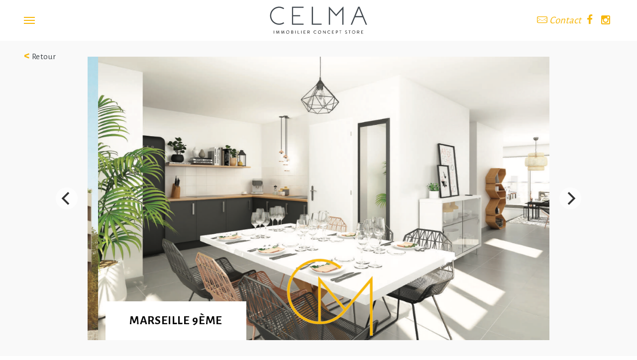

--- FILE ---
content_type: text/html; charset=UTF-8
request_url: http://celma.fr/placetobe/marseille-9eme-5/
body_size: 3837
content:

<!doctype html>
<html lang="fr-FR">
  <head>
  <meta charset="utf-8">
  <meta http-equiv="x-ua-compatible" content="ie=edge">
  <meta name="viewport" content="width=device-width, initial-scale=1">
  <title>Marseille 9ème &#8211; CELMA IMMO</title>
<link rel='stylesheet' id='contact-form-7-css'  href='http://celma.fr/wp-content/plugins/contact-form-7/includes/css/styles.css?ver=4.4.2' type='text/css' media='all' />
<link rel='stylesheet' id='satisfy-css'  href='//fonts.googleapis.com/css?family=Satisfy' type='text/css' media='all' />
<link rel='stylesheet' id='alegreya-css'  href='//fonts.googleapis.com/css?family=Alegreya+Sans:300,800,500,400,700' type='text/css' media='all' />
<link rel='stylesheet' id='sage/css-css'  href='http://celma.fr/wp-content/themes/celma/dist/styles/main.css' type='text/css' media='all' />
<link rel='stylesheet' id='style-css'  href='http://celma.fr/wp-content/themes/celma/style.css?ver=4.4.34' type='text/css' media='all' />
<script type='text/javascript' src='http://celma.fr/wp-includes/js/jquery/jquery.js?ver=1.11.3'></script>
<script type='text/javascript' src='http://celma.fr/wp-includes/js/jquery/jquery-migrate.min.js?ver=1.2.1'></script>
<link rel='https://api.w.org/' href='http://celma.fr/wp-json/' />
<link rel='prev' title='Marseille 8ème' href='http://celma.fr/placetobe/marseille-8eme-2/' />
<link rel='next' title='Marseille 10ème' href='http://celma.fr/placetobe/marseille-10eme/' />
<meta name="generator" content="WordPress 4.4.34" />
<link rel="canonical" href="http://celma.fr/placetobe/marseille-9eme-5/" />
<link rel='shortlink' href='http://celma.fr/?p=705' />
<link rel="alternate" type="application/json+oembed" href="http://celma.fr/wp-json/oembed/1.0/embed?url=http%3A%2F%2Fcelma.fr%2Fplacetobe%2Fmarseille-9eme-5%2F" />
<link rel="alternate" type="text/xml+oembed" href="http://celma.fr/wp-json/oembed/1.0/embed?url=http%3A%2F%2Fcelma.fr%2Fplacetobe%2Fmarseille-9eme-5%2F&#038;format=xml" />
		<style type="text/css">.recentcomments a{display:inline !important;padding:0 !important;margin:0 !important;}</style>
		<link rel="icon" href="http://celma.fr/wp-content/uploads/2019/05/logo-copie-145x130.png" sizes="32x32" />
<link rel="icon" href="http://celma.fr/wp-content/uploads/2019/05/logo-copie.png" sizes="192x192" />
<link rel="apple-touch-icon-precomposed" href="http://celma.fr/wp-content/uploads/2019/05/logo-copie.png" />
<meta name="msapplication-TileImage" content="http://celma.fr/wp-content/uploads/2019/05/logo-copie.png" />
</head>
  <body class="single single-placetobe postid-705 marseille-9eme-5 sidebar-primary">
    <script>
      (function(i,s,o,g,r,a,m){i['GoogleAnalyticsObject']=r;i[r]=i[r]||function(){
      (i[r].q=i[r].q||[]).push(arguments)},i[r].l=1*new Date();a=s.createElement(o),
      m=s.getElementsByTagName(o)[0];a.async=1;a.src=g;m.parentNode.insertBefore(a,m)
      })(window,document,'script','https://www.google-analytics.com/analytics.js','ga');

      ga('create', 'UA-78524072-1', 'auto');
      ga('send', 'pageview');

    </script>

    <!--[if IE]>
      <div class="alert alert-warning">
        You are using an <strong>outdated</strong> browser. Please <a href="http://browsehappy.com/">upgrade your browser</a> to improve your experience.      </div>
    <![endif]-->
    <!-- HEADER -->
<header class="banner">
  <div class="container">
    <div class="nav-zone">        
      <a href="#" class="nav-trigger">
        <span></span>
      </a>
      <div class="nav-container">
        <div class="content">
          <div class="menu-nav-container"><ul id="menu-nav" class="nav"><li id="menu-item-43" class="menu-item menu-item-type-post_type menu-item-object-page menu-item-43"><a href="http://celma.fr/">Accueil</a></li>
<li id="menu-item-20" class="menu-item menu-item-type-post_type menu-item-object-page menu-item-20"><a href="http://celma.fr/a-propos/">Qui sommes-nous?</a></li>
<li id="menu-item-19" class="menu-item menu-item-type-post_type menu-item-object-page menu-item-19"><a href="http://celma.fr/contact/">Contact</a></li>
</ul></div>          <p><div class="mobile-menu"><img src="http://celma.fr/wp-content/themes/celma/dist/images/Celma-sigle_blanc.svg"></div><br />
<div class="mobile-menu">163, rue Paradis <br />
13006 Marseille <br />
04 84 25 63 30</div></p>
        </div>
      </div>
    </div>
    <div class="logo">
      <a href="http://celma.fr/" class="logo"><img src="http://celma.fr/wp-content/themes/celma/dist/images/logo.svg"></a>
    </div>
    <div class="social">
      <ul>
        <li><a href="/contact/"><i class="icon-mail">Contact</i></a></li>
        <li><a href="https://www.facebook.com/celmaimmobilier/" target="_blank"><i class="icon-facebook"></i></a></li>
        <li><a href="https://www.instagram.com/celmaimmobilierneuf/" target="_blank"><i class="icon-instagram"></i></a></li>
        <!-- <li><a href="" target="_blank"><i class="icon-pinterest"></i></a></li> -->
      </ul>
    </div>
  </div>
</header>
<!-- /HEADER -->

    <!-- PAGE HEADER -->
<div class="page-header">
  <div class="article-place-header">
    <div class="back">
      <a href="javascript:history.back()"><span><</span> Retour</a>
    </div>
    <div class="content">
            <div class="carousel-wrap">
        <div class="carousel">
                                  <div class="item" style="background-image:url('http://celma.fr/wp-content/uploads/2019/04/413-2.jpg');">
            </div>
                                  <div class="item" style="background-image:url('http://celma.fr/wp-content/uploads/2019/04/413-3.png');">
            </div>
                                  <div class="item" style="background-image:url('http://celma.fr/wp-content/uploads/2019/04/413-1.jpg');">
            </div>
                                  <div class="item" style="background-image:url('http://celma.fr/wp-content/uploads/2019/04/413-4.jpg');">
            </div>
                  </div>
      </div>
            <h1>Marseille 9ème</h1>
    </div>
  </div>
</div>
<!-- /PAGE HEADER -->

<!-- PAGE CONTENT -->
<div class="page-content" id="scroll-here">
  <div class="container">
    <div class="article-place">
      <p>Dans le 9ème arrondissement de Marseille.</p>
</p>
<p>Dès l’entrée, des bambous géants vous accueillent avec sérénité, grands protecteurs, ils filtrent les bruits de la ville et les regards des passants. Puis, la résidence met en avant ses reliefs par le jeu d’ombres portées sur la façade au fil de la journée. Ses façades d’un blanc Cristal sont marquées par de fines touches grises Finistère ainsi que  par des espaces asymétriques osés.</p>
</p>
<p>Des jardins privatifs traités avec autant d’attention sont proposés aux résidents au rez-de-chaussée. Aux étages, balcons, loggias ainsi que de grandes terrasses en attique sont à disposition de quelques privilégiés.</p>
</p>
<p>Cette adresse de choix prête des commerces de proximité, écoles ou encore infrastructures sportives accessibles à pied. Le réseau de transport marseillais est au pied de la résidence.</p>
</p>
<p style="font-size: 14px;">T1 à partir de <span style="font-family: Helvetica; font-size: 10.5pt; background-color: #ffc000; caret-color: #000000;">152 000€</span></p>
<p style="font-size: 14px;">T2 à partir de <span style="font-family: Helvetica; font-size: 10.5pt; background-color: #ffc000; caret-color: #000000;">212 000€</span></p>
<p style="font-size: 14px;">T3 à partir de <span style="font-family: Helvetica; font-size: 10.5pt; background-color: #ffc000; caret-color: #000000;">317 000€</span></p>
<p style="font-size: 14px;">T4 à partir de <span style="font-family: Helvetica; font-size: 10.5pt; background-color: #ffc000; caret-color: #000000;">357 000€</span></p>
<p style="font-size: 14px;">T5 à partir de <span style="font-family: Helvetica; font-size: 10.5pt; background-color: #ffc000; caret-color: #000000;">1 200 000€</span></p>
<p style="font-size: 14px;">
    </div>
    <div class="contact-form">
      <h2>Dites-en nous plus sur <strong>vous</strong></h2>
      <p></p>
            <div role="form" class="wpcf7" id="wpcf7-f5-p705-o1" lang="fr-FR" dir="ltr">
<div class="screen-reader-response"></div>
<form action="/placetobe/marseille-9eme-5/#wpcf7-f5-p705-o1" method="post" class="wpcf7-form" novalidate="novalidate">
<div style="display: none;">
<input type="hidden" name="_wpcf7" value="5" />
<input type="hidden" name="_wpcf7_version" value="4.4.2" />
<input type="hidden" name="_wpcf7_locale" value="fr_FR" />
<input type="hidden" name="_wpcf7_unit_tag" value="wpcf7-f5-p705-o1" />
<input type="hidden" name="_wpnonce" value="4c58e14932" />
</div>
<p><span class="wpcf7-form-control-wrap your-name"><input type="text" name="your-name" value="" size="40" class="wpcf7-form-control wpcf7-text wpcf7-validates-as-required" aria-required="true" aria-invalid="false" placeholder="Nom Prénom" /></span></p>
<p><span class="wpcf7-form-control-wrap tel"><input type="tel" name="tel" value="" size="40" class="wpcf7-form-control wpcf7-text wpcf7-tel wpcf7-validates-as-required wpcf7-validates-as-tel tel" aria-required="true" aria-invalid="false" placeholder="Tél" /></span></p>
<p><span class="wpcf7-form-control-wrap your-email"><input type="email" name="your-email" value="" size="40" class="wpcf7-form-control wpcf7-text wpcf7-email wpcf7-validates-as-required wpcf7-validates-as-email email" aria-required="true" aria-invalid="false" placeholder="Email" /></span></p>
<p><span class="wpcf7-form-control-wrap Projet"><select name="Projet" class="wpcf7-form-control wpcf7-select" aria-invalid="false"><option value="Pour vivre">Pour vivre</option><option value="Pour investir">Pour investir</option><option value="Pour une résidence secondaire">Pour une résidence secondaire</option></select></span></p>
<p><span class="wpcf7-form-control-wrap checkbox-692"><span class="wpcf7-form-control wpcf7-checkbox"><span class="wpcf7-list-item first"><input type="checkbox" name="checkbox-692[]" value="T1" />&nbsp;<span class="wpcf7-list-item-label">T1</span></span><span class="wpcf7-list-item"><input type="checkbox" name="checkbox-692[]" value="T2" />&nbsp;<span class="wpcf7-list-item-label">T2</span></span><span class="wpcf7-list-item"><input type="checkbox" name="checkbox-692[]" value="T3" />&nbsp;<span class="wpcf7-list-item-label">T3</span></span><span class="wpcf7-list-item"><input type="checkbox" name="checkbox-692[]" value="T4" />&nbsp;<span class="wpcf7-list-item-label">T4</span></span><span class="wpcf7-list-item"><input type="checkbox" name="checkbox-692[]" value="T5 et +" />&nbsp;<span class="wpcf7-list-item-label">T5 et +</span></span><span class="wpcf7-list-item"><input type="checkbox" name="checkbox-692[]" value="Maison" />&nbsp;<span class="wpcf7-list-item-label">Maison</span></span><span class="wpcf7-list-item last"><input type="checkbox" name="checkbox-692[]" value="Local commercial" />&nbsp;<span class="wpcf7-list-item-label">Local commercial</span></span></span></span></p>
<p><span class="wpcf7-form-control-wrap your-message"><textarea name="your-message" cols="40" rows="10" class="wpcf7-form-control wpcf7-textarea" aria-invalid="false">Je souhaiterais avoir plus de renseignements sur vos biens. Pouvons-nous prendre rendez-vous ?</textarea></span></p>
<p><input type="submit" value="Envoyer" class="wpcf7-form-control wpcf7-submit" /></p>
<div class="wpcf7-response-output wpcf7-display-none"></div></form></div>    </div>
  </div>
</div>
<!-- /PAGE CONTENT -->
    
    <!-- FOOTER -->
<footer class="footer desktop">
  <div class="container">
    <ul class="contact">
      <li><a href="mailto:contact@celma.fr">contact@celma.fr</a></li>
      <li><a href="tel:04 84 25 63 30">04 84 25 63 30</a></li>
    </ul>
    <ul class="second-nav">
      <li>© 2016 Celma</li>
      <li><a href="/sitemap">Plan du site</a></li>
      <li><a href="/mentions-legales">Mentions légales</a></li>
    </ul>
  </div>
</footer>
<div class="footer-mobile">
  <ul>
    <li><a href="https://www.facebook.com/celmaimmobilier/" target="_blank"><i class="icon-facebook"></i></a></li>
    <li><a href="https://www.instagram.com/celmaimmobilierneuf/" target="_blank"><i class="icon-instagram"></i></a></li>
  </ul>
  <ul>
      <li><a href="mailto:contact@celma.fr">contact@celma.fr</a></li>
      <li><a href="tel:04 84 25 63 30">04 84 25 63 30</a></li>
  </ul>
</div>
<!-- /FOOTER -->

<script type='text/javascript' src='http://celma.fr/wp-content/plugins/contact-form-7/includes/js/jquery.form.min.js?ver=3.51.0-2014.06.20'></script>
<script type='text/javascript'>
/* <![CDATA[ */
var _wpcf7 = {"loaderUrl":"http:\/\/celma.fr\/wp-content\/plugins\/contact-form-7\/images\/ajax-loader.gif","recaptchaEmpty":"Merci de confirmer que vous n\u2019\u00eates pas un robot.","sending":"Envoi en cours...","cached":"1"};
/* ]]> */
</script>
<script type='text/javascript' src='http://celma.fr/wp-content/plugins/contact-form-7/includes/js/scripts.js?ver=4.4.2'></script>
<script type='text/javascript' src='http://celma.fr/wp-content/themes/celma/dist/scripts/main.js'></script>
<script type='text/javascript' src='http://celma.fr/wp-includes/js/wp-embed.min.js?ver=4.4.34'></script>
  </body>
</html>


--- FILE ---
content_type: text/css
request_url: http://celma.fr/wp-content/themes/celma/dist/styles/main.css
body_size: 11981
content:
/*! Flickity v1.1.1
http://flickity.metafizzy.co
---------------------------------------------- */.flickity-enabled:focus{outline:0}.flickity-prev-next-button:focus{outline:0;box-shadow:0 0 0 5px #09f}.flickity-prev-next-button.previous{left:10px}.flickity-prev-next-button.next{right:10px}.flickity-rtl .flickity-prev-next-button.previous{left:auto;right:10px}.flickity-rtl .flickity-prev-next-button.next{right:auto;left:10px}
/*! normalize.css v3.0.3 | MIT License | github.com/necolas/normalize.css */html{font-family:sans-serif;-ms-text-size-adjust:100%;-webkit-text-size-adjust:100%}body{margin:0}article,aside,details,figcaption,figure,footer,header,hgroup,main,menu,nav,section,summary{display:block}audio,canvas,progress,video{display:inline-block;vertical-align:baseline}audio:not([controls]){display:none;height:0}[hidden],template{display:none}a{background-color:transparent}a:active,a:hover{outline:0}abbr[title]{border-bottom:1px dotted}b,strong{font-weight:700}dfn{font-style:italic}h1{font-size:2em;margin:.67em 0}mark{background:#ff0;color:#000}small{font-size:80%}sub,sup{font-size:75%;line-height:0;position:relative;vertical-align:baseline}sup{top:-.5em}sub{bottom:-.25em}img{border:0}svg:not(:root){overflow:hidden}figure{margin:1em 40px}hr{box-sizing:content-box;height:0}pre{overflow:auto}code,kbd,pre,samp{font-family:monospace;font-size:1em}button,input,optgroup,select,textarea{color:inherit;font:inherit;margin:0}button{overflow:visible}button,select{text-transform:none}button,html input[type=button],input[type=reset],input[type=submit]{-webkit-appearance:button;cursor:pointer}button[disabled],html input[disabled]{cursor:not-allowed}button::-moz-focus-inner,input::-moz-focus-inner{border:0;padding:0}input{line-height:normal}input[type=checkbox],input[type=radio]{box-sizing:border-box;padding:0}input[type=number]::-webkit-inner-spin-button,input[type=number]::-webkit-outer-spin-button{height:auto}input[type=search]{-webkit-appearance:textfield;box-sizing:content-box}input[type=search]::-webkit-search-cancel-button,input[type=search]::-webkit-search-decoration{-webkit-appearance:none}legend{border:0;padding:0}textarea{overflow:auto}optgroup{font-weight:700}table{border-collapse:collapse;border-spacing:0}td,th{padding:0}.foundation-mq{font-family:"small=0em&medium=40em&large=64em&xlarge=75em&xxlarge=90em"}html{font-size:100%;box-sizing:border-box}*,:after,:before{box-sizing:inherit}body{padding:0;margin:0;font-family:Helvetica Neue,Helvetica,Roboto,Arial,sans-serif;font-weight:400;line-height:1.5;color:#0a0a0a;background:#fefefe;-webkit-font-smoothing:antialiased;-moz-osx-font-smoothing:grayscale}img{max-width:100%;height:auto;-ms-interpolation-mode:bicubic;display:inline-block;vertical-align:middle}textarea{height:auto;min-height:50px;border-radius:0}select{width:100%;border-radius:0}#map_canvas embed,#map_canvas img,#map_canvas object,.map_canvas embed,.map_canvas img,.map_canvas object,.mqa-display embed,.mqa-display img,.mqa-display object{max-width:none!important}button{-webkit-appearance:none;-moz-appearance:none;background:transparent;padding:0;border:0;border-radius:0;line-height:1}[data-whatinput=mouse] button{outline:0}.is-visible{display:block!important}.is-hidden{display:none!important}.row{max-width:80rem;margin-left:auto;margin-right:auto}.row:after,.row:before{content:' ';display:table}.row:after{clear:both}.row.collapse>.column,.row.collapse>.columns{padding-left:0;padding-right:0}.row .row{margin-left:-.625rem;margin-right:-.625rem;max-width:none}@media screen and (min-width:40em){.row .row{margin-left:-.9375rem;margin-right:-.9375rem}}.row .row.collapse{margin-left:0;margin-right:0}.row.expanded{max-width:none}.row.expanded .row{margin-left:auto;margin-right:auto}.column,.columns{width:100%;float:left;padding-left:.625rem;padding-right:.625rem}@media screen and (min-width:40em){.column,.columns{padding-left:.9375rem;padding-right:.9375rem}}.column:last-child:not(:first-child),.columns:last-child:not(:first-child){float:right}.column.end:last-child:last-child,.end.columns:last-child:last-child{float:left}.column.row.row,.row.row.columns{float:none}.row .column.row.row,.row .row.row.columns{padding-left:0;padding-right:0;margin-left:0;margin-right:0}.small-1{width:8.3333333333%}.small-push-1{position:relative;left:8.3333333333%}.small-pull-1{position:relative;left:-8.3333333333%}.small-offset-0{margin-left:0}.small-2{width:16.6666666667%}.small-push-2{position:relative;left:16.6666666667%}.small-pull-2{position:relative;left:-16.6666666667%}.small-offset-1{margin-left:8.3333333333%}.small-3{width:25%}.small-push-3{position:relative;left:25%}.small-pull-3{position:relative;left:-25%}.small-offset-2{margin-left:16.6666666667%}.small-4{width:33.3333333333%}.small-push-4{position:relative;left:33.3333333333%}.small-pull-4{position:relative;left:-33.3333333333%}.small-offset-3{margin-left:25%}.small-5{width:41.6666666667%}.small-push-5{position:relative;left:41.6666666667%}.small-pull-5{position:relative;left:-41.6666666667%}.small-offset-4{margin-left:33.3333333333%}.small-6{width:50%}.small-push-6{position:relative;left:50%}.small-pull-6{position:relative;left:-50%}.small-offset-5{margin-left:41.6666666667%}.small-7{width:58.3333333333%}.small-push-7{position:relative;left:58.3333333333%}.small-pull-7{position:relative;left:-58.3333333333%}.small-offset-6{margin-left:50%}.small-8{width:66.6666666667%}.small-push-8{position:relative;left:66.6666666667%}.small-pull-8{position:relative;left:-66.6666666667%}.small-offset-7{margin-left:58.3333333333%}.small-9{width:75%}.small-push-9{position:relative;left:75%}.small-pull-9{position:relative;left:-75%}.small-offset-8{margin-left:66.6666666667%}.small-10{width:83.3333333333%}.small-push-10{position:relative;left:83.3333333333%}.small-pull-10{position:relative;left:-83.3333333333%}.small-offset-9{margin-left:75%}.small-11{width:91.6666666667%}.small-push-11{position:relative;left:91.6666666667%}.small-pull-11{position:relative;left:-91.6666666667%}.small-offset-10{margin-left:83.3333333333%}.small-12{width:100%}.small-offset-11{margin-left:91.6666666667%}.small-up-1>.column,.small-up-1>.columns{width:100%;float:left}.small-up-1>.column:nth-of-type(1n),.small-up-1>.columns:nth-of-type(1n){clear:none}.small-up-1>.column:nth-of-type(1n+1),.small-up-1>.columns:nth-of-type(1n+1){clear:both}.small-up-1>.column:last-child,.small-up-1>.columns:last-child{float:left}.small-up-2>.column,.small-up-2>.columns{width:50%;float:left}.small-up-2>.column:nth-of-type(1n),.small-up-2>.columns:nth-of-type(1n){clear:none}.small-up-2>.column:nth-of-type(2n+1),.small-up-2>.columns:nth-of-type(2n+1){clear:both}.small-up-2>.column:last-child,.small-up-2>.columns:last-child{float:left}.small-up-3>.column,.small-up-3>.columns{width:33.3333333333%;float:left}.small-up-3>.column:nth-of-type(1n),.small-up-3>.columns:nth-of-type(1n){clear:none}.small-up-3>.column:nth-of-type(3n+1),.small-up-3>.columns:nth-of-type(3n+1){clear:both}.small-up-3>.column:last-child,.small-up-3>.columns:last-child{float:left}.small-up-4>.column,.small-up-4>.columns{width:25%;float:left}.small-up-4>.column:nth-of-type(1n),.small-up-4>.columns:nth-of-type(1n){clear:none}.small-up-4>.column:nth-of-type(4n+1),.small-up-4>.columns:nth-of-type(4n+1){clear:both}.small-up-4>.column:last-child,.small-up-4>.columns:last-child{float:left}.small-up-5>.column,.small-up-5>.columns{width:20%;float:left}.small-up-5>.column:nth-of-type(1n),.small-up-5>.columns:nth-of-type(1n){clear:none}.small-up-5>.column:nth-of-type(5n+1),.small-up-5>.columns:nth-of-type(5n+1){clear:both}.small-up-5>.column:last-child,.small-up-5>.columns:last-child{float:left}.small-up-6>.column,.small-up-6>.columns{width:16.6666666667%;float:left}.small-up-6>.column:nth-of-type(1n),.small-up-6>.columns:nth-of-type(1n){clear:none}.small-up-6>.column:nth-of-type(6n+1),.small-up-6>.columns:nth-of-type(6n+1){clear:both}.small-up-6>.column:last-child,.small-up-6>.columns:last-child{float:left}.small-up-7>.column,.small-up-7>.columns{width:14.2857142857%;float:left}.small-up-7>.column:nth-of-type(1n),.small-up-7>.columns:nth-of-type(1n){clear:none}.small-up-7>.column:nth-of-type(7n+1),.small-up-7>.columns:nth-of-type(7n+1){clear:both}.small-up-7>.column:last-child,.small-up-7>.columns:last-child{float:left}.small-up-8>.column,.small-up-8>.columns{width:12.5%;float:left}.small-up-8>.column:nth-of-type(1n),.small-up-8>.columns:nth-of-type(1n){clear:none}.small-up-8>.column:nth-of-type(8n+1),.small-up-8>.columns:nth-of-type(8n+1){clear:both}.small-up-8>.column:last-child,.small-up-8>.columns:last-child{float:left}.small-collapse>.column,.small-collapse>.columns{padding-left:0;padding-right:0}.small-collapse .row{margin-left:0;margin-right:0}.small-uncollapse>.column,.small-uncollapse>.columns{padding-left:.625rem;padding-right:.625rem}.small-centered{float:none;margin-left:auto;margin-right:auto}.small-pull-0,.small-push-0,.small-uncentered{position:static;margin-left:0;margin-right:0;float:left}@media screen and (min-width:40em){.medium-1{width:8.3333333333%}.medium-push-1{position:relative;left:8.3333333333%}.medium-pull-1{position:relative;left:-8.3333333333%}.medium-offset-0{margin-left:0}.medium-2{width:16.6666666667%}.medium-push-2{position:relative;left:16.6666666667%}.medium-pull-2{position:relative;left:-16.6666666667%}.medium-offset-1{margin-left:8.3333333333%}.medium-3{width:25%}.medium-push-3{position:relative;left:25%}.medium-pull-3{position:relative;left:-25%}.medium-offset-2{margin-left:16.6666666667%}.medium-4{width:33.3333333333%}.medium-push-4{position:relative;left:33.3333333333%}.medium-pull-4{position:relative;left:-33.3333333333%}.medium-offset-3{margin-left:25%}.medium-5{width:41.6666666667%}.medium-push-5{position:relative;left:41.6666666667%}.medium-pull-5{position:relative;left:-41.6666666667%}.medium-offset-4{margin-left:33.3333333333%}.medium-6{width:50%}.medium-push-6{position:relative;left:50%}.medium-pull-6{position:relative;left:-50%}.medium-offset-5{margin-left:41.6666666667%}.medium-7{width:58.3333333333%}.medium-push-7{position:relative;left:58.3333333333%}.medium-pull-7{position:relative;left:-58.3333333333%}.medium-offset-6{margin-left:50%}.medium-8{width:66.6666666667%}.medium-push-8{position:relative;left:66.6666666667%}.medium-pull-8{position:relative;left:-66.6666666667%}.medium-offset-7{margin-left:58.3333333333%}.medium-9{width:75%}.medium-push-9{position:relative;left:75%}.medium-pull-9{position:relative;left:-75%}.medium-offset-8{margin-left:66.6666666667%}.medium-10{width:83.3333333333%}.medium-push-10{position:relative;left:83.3333333333%}.medium-pull-10{position:relative;left:-83.3333333333%}.medium-offset-9{margin-left:75%}.medium-11{width:91.6666666667%}.medium-push-11{position:relative;left:91.6666666667%}.medium-pull-11{position:relative;left:-91.6666666667%}.medium-offset-10{margin-left:83.3333333333%}.medium-12{width:100%}.medium-offset-11{margin-left:91.6666666667%}.medium-up-1>.column,.medium-up-1>.columns{width:100%;float:left}.medium-up-1>.column:nth-of-type(1n),.medium-up-1>.columns:nth-of-type(1n){clear:none}.medium-up-1>.column:nth-of-type(1n+1),.medium-up-1>.columns:nth-of-type(1n+1){clear:both}.medium-up-1>.column:last-child,.medium-up-1>.columns:last-child{float:left}.medium-up-2>.column,.medium-up-2>.columns{width:50%;float:left}.medium-up-2>.column:nth-of-type(1n),.medium-up-2>.columns:nth-of-type(1n){clear:none}.medium-up-2>.column:nth-of-type(2n+1),.medium-up-2>.columns:nth-of-type(2n+1){clear:both}.medium-up-2>.column:last-child,.medium-up-2>.columns:last-child{float:left}.medium-up-3>.column,.medium-up-3>.columns{width:33.3333333333%;float:left}.medium-up-3>.column:nth-of-type(1n),.medium-up-3>.columns:nth-of-type(1n){clear:none}.medium-up-3>.column:nth-of-type(3n+1),.medium-up-3>.columns:nth-of-type(3n+1){clear:both}.medium-up-3>.column:last-child,.medium-up-3>.columns:last-child{float:left}.medium-up-4>.column,.medium-up-4>.columns{width:25%;float:left}.medium-up-4>.column:nth-of-type(1n),.medium-up-4>.columns:nth-of-type(1n){clear:none}.medium-up-4>.column:nth-of-type(4n+1),.medium-up-4>.columns:nth-of-type(4n+1){clear:both}.medium-up-4>.column:last-child,.medium-up-4>.columns:last-child{float:left}.medium-up-5>.column,.medium-up-5>.columns{width:20%;float:left}.medium-up-5>.column:nth-of-type(1n),.medium-up-5>.columns:nth-of-type(1n){clear:none}.medium-up-5>.column:nth-of-type(5n+1),.medium-up-5>.columns:nth-of-type(5n+1){clear:both}.medium-up-5>.column:last-child,.medium-up-5>.columns:last-child{float:left}.medium-up-6>.column,.medium-up-6>.columns{width:16.6666666667%;float:left}.medium-up-6>.column:nth-of-type(1n),.medium-up-6>.columns:nth-of-type(1n){clear:none}.medium-up-6>.column:nth-of-type(6n+1),.medium-up-6>.columns:nth-of-type(6n+1){clear:both}.medium-up-6>.column:last-child,.medium-up-6>.columns:last-child{float:left}.medium-up-7>.column,.medium-up-7>.columns{width:14.2857142857%;float:left}.medium-up-7>.column:nth-of-type(1n),.medium-up-7>.columns:nth-of-type(1n){clear:none}.medium-up-7>.column:nth-of-type(7n+1),.medium-up-7>.columns:nth-of-type(7n+1){clear:both}.medium-up-7>.column:last-child,.medium-up-7>.columns:last-child{float:left}.medium-up-8>.column,.medium-up-8>.columns{width:12.5%;float:left}.medium-up-8>.column:nth-of-type(1n),.medium-up-8>.columns:nth-of-type(1n){clear:none}.medium-up-8>.column:nth-of-type(8n+1),.medium-up-8>.columns:nth-of-type(8n+1){clear:both}.medium-up-8>.column:last-child,.medium-up-8>.columns:last-child{float:left}.medium-collapse>.column,.medium-collapse>.columns{padding-left:0;padding-right:0}.medium-collapse .row{margin-left:0;margin-right:0}.medium-uncollapse>.column,.medium-uncollapse>.columns{padding-left:.9375rem;padding-right:.9375rem}.medium-centered{float:none;margin-left:auto;margin-right:auto}.medium-pull-0,.medium-push-0,.medium-uncentered{position:static;margin-left:0;margin-right:0;float:left}}@media screen and (min-width:64em){.large-1{width:8.3333333333%}.large-push-1{position:relative;left:8.3333333333%}.large-pull-1{position:relative;left:-8.3333333333%}.large-offset-0{margin-left:0}.large-2{width:16.6666666667%}.large-push-2{position:relative;left:16.6666666667%}.large-pull-2{position:relative;left:-16.6666666667%}.large-offset-1{margin-left:8.3333333333%}.large-3{width:25%}.large-push-3{position:relative;left:25%}.large-pull-3{position:relative;left:-25%}.large-offset-2{margin-left:16.6666666667%}.large-4{width:33.3333333333%}.large-push-4{position:relative;left:33.3333333333%}.large-pull-4{position:relative;left:-33.3333333333%}.large-offset-3{margin-left:25%}.large-5{width:41.6666666667%}.large-push-5{position:relative;left:41.6666666667%}.large-pull-5{position:relative;left:-41.6666666667%}.large-offset-4{margin-left:33.3333333333%}.large-6{width:50%}.large-push-6{position:relative;left:50%}.large-pull-6{position:relative;left:-50%}.large-offset-5{margin-left:41.6666666667%}.large-7{width:58.3333333333%}.large-push-7{position:relative;left:58.3333333333%}.large-pull-7{position:relative;left:-58.3333333333%}.large-offset-6{margin-left:50%}.large-8{width:66.6666666667%}.large-push-8{position:relative;left:66.6666666667%}.large-pull-8{position:relative;left:-66.6666666667%}.large-offset-7{margin-left:58.3333333333%}.large-9{width:75%}.large-push-9{position:relative;left:75%}.large-pull-9{position:relative;left:-75%}.large-offset-8{margin-left:66.6666666667%}.large-10{width:83.3333333333%}.large-push-10{position:relative;left:83.3333333333%}.large-pull-10{position:relative;left:-83.3333333333%}.large-offset-9{margin-left:75%}.large-11{width:91.6666666667%}.large-push-11{position:relative;left:91.6666666667%}.large-pull-11{position:relative;left:-91.6666666667%}.large-offset-10{margin-left:83.3333333333%}.large-12{width:100%}.large-offset-11{margin-left:91.6666666667%}.large-up-1>.column,.large-up-1>.columns{width:100%;float:left}.large-up-1>.column:nth-of-type(1n),.large-up-1>.columns:nth-of-type(1n){clear:none}.large-up-1>.column:nth-of-type(1n+1),.large-up-1>.columns:nth-of-type(1n+1){clear:both}.large-up-1>.column:last-child,.large-up-1>.columns:last-child{float:left}.large-up-2>.column,.large-up-2>.columns{width:50%;float:left}.large-up-2>.column:nth-of-type(1n),.large-up-2>.columns:nth-of-type(1n){clear:none}.large-up-2>.column:nth-of-type(2n+1),.large-up-2>.columns:nth-of-type(2n+1){clear:both}.large-up-2>.column:last-child,.large-up-2>.columns:last-child{float:left}.large-up-3>.column,.large-up-3>.columns{width:33.3333333333%;float:left}.large-up-3>.column:nth-of-type(1n),.large-up-3>.columns:nth-of-type(1n){clear:none}.large-up-3>.column:nth-of-type(3n+1),.large-up-3>.columns:nth-of-type(3n+1){clear:both}.large-up-3>.column:last-child,.large-up-3>.columns:last-child{float:left}.large-up-4>.column,.large-up-4>.columns{width:25%;float:left}.large-up-4>.column:nth-of-type(1n),.large-up-4>.columns:nth-of-type(1n){clear:none}.large-up-4>.column:nth-of-type(4n+1),.large-up-4>.columns:nth-of-type(4n+1){clear:both}.large-up-4>.column:last-child,.large-up-4>.columns:last-child{float:left}.large-up-5>.column,.large-up-5>.columns{width:20%;float:left}.large-up-5>.column:nth-of-type(1n),.large-up-5>.columns:nth-of-type(1n){clear:none}.large-up-5>.column:nth-of-type(5n+1),.large-up-5>.columns:nth-of-type(5n+1){clear:both}.large-up-5>.column:last-child,.large-up-5>.columns:last-child{float:left}.large-up-6>.column,.large-up-6>.columns{width:16.6666666667%;float:left}.large-up-6>.column:nth-of-type(1n),.large-up-6>.columns:nth-of-type(1n){clear:none}.large-up-6>.column:nth-of-type(6n+1),.large-up-6>.columns:nth-of-type(6n+1){clear:both}.large-up-6>.column:last-child,.large-up-6>.columns:last-child{float:left}.large-up-7>.column,.large-up-7>.columns{width:14.2857142857%;float:left}.large-up-7>.column:nth-of-type(1n),.large-up-7>.columns:nth-of-type(1n){clear:none}.large-up-7>.column:nth-of-type(7n+1),.large-up-7>.columns:nth-of-type(7n+1){clear:both}.large-up-7>.column:last-child,.large-up-7>.columns:last-child{float:left}.large-up-8>.column,.large-up-8>.columns{width:12.5%;float:left}.large-up-8>.column:nth-of-type(1n),.large-up-8>.columns:nth-of-type(1n){clear:none}.large-up-8>.column:nth-of-type(8n+1),.large-up-8>.columns:nth-of-type(8n+1){clear:both}.large-up-8>.column:last-child,.large-up-8>.columns:last-child{float:left}.large-collapse>.column,.large-collapse>.columns{padding-left:0;padding-right:0}.large-collapse .row{margin-left:0;margin-right:0}.large-uncollapse>.column,.large-uncollapse>.columns{padding-left:.9375rem;padding-right:.9375rem}.large-centered{float:none;margin-left:auto;margin-right:auto}.large-pull-0,.large-push-0,.large-uncentered{position:static;margin-left:0;margin-right:0;float:left}}blockquote,dd,div,dl,dt,form,h1,h2,h3,h4,h5,h6,li,ol,p,pre,td,th,ul{margin:0;padding:0}p{font-size:inherit;line-height:1.6;margin-bottom:1rem;text-rendering:optimizeLegibility}em,i{font-style:italic}b,em,i,strong{line-height:inherit}b,strong{font-weight:700}small{font-size:80%;line-height:inherit}h1,h2,h3,h4,h5,h6{font-family:Helvetica Neue,Helvetica,Roboto,Arial,sans-serif;font-weight:400;font-style:normal;color:inherit;text-rendering:optimizeLegibility;margin-top:0;margin-bottom:.5rem;line-height:1.4}h1 small,h2 small,h3 small,h4 small,h5 small,h6 small{color:#cacaca;line-height:0}h1{font-size:1.5rem}h2{font-size:1.25rem}h3{font-size:1.1875rem}h4{font-size:1.125rem}h5{font-size:1.0625rem}h6{font-size:1rem}@media screen and (min-width:40em){h1{font-size:3rem}h2{font-size:2.5rem}h3{font-size:1.9375rem}h4{font-size:1.5625rem}h5{font-size:1.25rem}h6{font-size:1rem}}a{color:#2199e8;text-decoration:none;line-height:inherit;cursor:pointer}a:focus,a:hover{color:#1585cf}a img{border:0}hr{max-width:80rem;height:0;border-right:0;border-top:0;border-bottom:1px solid #cacaca;border-left:0;margin:1.25rem auto;clear:both}dl,ol,ul{line-height:1.6;margin-bottom:1rem;list-style-position:outside}li{font-size:inherit}ul{list-style-type:disc}ol,ul{margin-left:1.25rem}ol ol,ol ul,ul ol,ul ul{margin-left:1.25rem;margin-bottom:0}dl{margin-bottom:1rem}dl dt{margin-bottom:.3rem;font-weight:700}blockquote{margin:0 0 1rem;padding:.5625rem 1.25rem 0 1.1875rem;border-left:1px solid #cacaca}blockquote,blockquote p{line-height:1.6;color:#8a8a8a}cite{display:block;font-size:.8125rem;color:#8a8a8a}cite:before{content:'\2014 \0020'}abbr{color:#0a0a0a;cursor:help;border-bottom:1px dotted #0a0a0a}code{font-weight:400;border:1px solid #cacaca;padding:.125rem .3125rem .0625rem}code,kbd{font-family:Consolas,Liberation Mono,Courier,monospace;color:#0a0a0a;background-color:#e6e6e6}kbd{padding:.125rem .25rem 0;margin:0}.subheader{margin-top:.2rem;margin-bottom:.5rem;font-weight:400;line-height:1.4;color:#8a8a8a}.lead{font-size:125%;line-height:1.6}.stat{font-size:2.5rem;line-height:1}p+.stat{margin-top:-1rem}.no-bullet{margin-left:0;list-style:none}.text-left{text-align:left}.text-right{text-align:right}.text-center{text-align:center}.text-justify{text-align:justify}@media screen and (min-width:40em){.medium-text-left{text-align:left}.medium-text-right{text-align:right}.medium-text-center{text-align:center}.medium-text-justify{text-align:justify}}@media screen and (min-width:64em){.large-text-left{text-align:left}.large-text-right{text-align:right}.large-text-center{text-align:center}.large-text-justify{text-align:justify}}.show-for-print{display:none!important}@media print{*{background:transparent!important;color:#000!important;box-shadow:none!important;text-shadow:none!important}.show-for-print{display:block!important}.hide-for-print{display:none!important}table.show-for-print{display:table!important}thead.show-for-print{display:table-header-group!important}tbody.show-for-print{display:table-row-group!important}tr.show-for-print{display:table-row!important}td.show-for-print,th.show-for-print{display:table-cell!important}a,a:visited{text-decoration:underline}a[href]:after{content:" (" attr(href) ")"}.ir a:after,a[href^='#']:after,a[href^='javascript:']:after{content:''}abbr[title]:after{content:" (" attr(title) ")"}blockquote,pre{border:1px solid #8a8a8a;page-break-inside:avoid}thead{display:table-header-group}img,tr{page-break-inside:avoid}img{max-width:100%!important}@page{margin:.5cm}h2,h3,p{orphans:3;widows:3}h2,h3{page-break-after:avoid}}[type=color],[type=date],[type=datetime-local],[type=datetime],[type=email],[type=month],[type=number],[type=password],[type=search],[type=tel],[type=text],[type=time],[type=url],[type=week],textarea{display:block;box-sizing:border-box;width:100%;height:2.4375rem;padding:.5rem;border:1px solid #cacaca;margin:0 0 1rem;font-family:inherit;font-size:1rem;color:#0a0a0a;background-color:#fefefe;box-shadow:inset 0 1px 2px hsla(0,0%,4%,.1);border-radius:0;-webkit-transition:box-shadow .5s,border-color .25s ease-in-out;transition:box-shadow .5s,border-color .25s ease-in-out;-webkit-appearance:none;-moz-appearance:none}[type=color]:focus,[type=date]:focus,[type=datetime-local]:focus,[type=datetime]:focus,[type=email]:focus,[type=month]:focus,[type=number]:focus,[type=password]:focus,[type=search]:focus,[type=tel]:focus,[type=text]:focus,[type=time]:focus,[type=url]:focus,[type=week]:focus,textarea:focus{border:1px solid #8a8a8a;background-color:#fefefe;outline:none;box-shadow:0 0 5px #cacaca;-webkit-transition:box-shadow .5s,border-color .25s ease-in-out;transition:box-shadow .5s,border-color .25s ease-in-out}textarea{max-width:100%}textarea[rows]{height:auto}input::-webkit-input-placeholder,textarea::-webkit-input-placeholder{color:#cacaca}input::-moz-placeholder,textarea::-moz-placeholder{color:#cacaca}input:-ms-input-placeholder,textarea:-ms-input-placeholder{color:#cacaca}input::placeholder,textarea::placeholder{color:#cacaca}input:disabled,input[readonly],textarea:disabled,textarea[readonly]{background-color:#e6e6e6;cursor:not-allowed}[type=button],[type=submit]{border-radius:0;-webkit-appearance:none;-moz-appearance:none}input[type=search]{box-sizing:border-box}[type=checkbox],[type=file],[type=radio]{margin:0 0 1rem}[type=checkbox]+label,[type=radio]+label{display:inline-block;margin-left:.5rem;margin-right:1rem;margin-bottom:0;vertical-align:baseline}[type=checkbox]+label[for],[type=radio]+label[for]{cursor:pointer}label>[type=checkbox],label>[type=radio]{margin-right:.5rem}[type=file]{width:100%}label{display:block;margin:0;font-size:.875rem;font-weight:400;line-height:1.8;color:#0a0a0a}label.middle{margin:0 0 1rem;padding:.5625rem 0}.help-text{margin-top:-.5rem;font-size:.8125rem;font-style:italic;color:#0a0a0a}.input-group{display:table;width:100%;margin-bottom:1rem}.input-group>:first-child,.input-group>:last-child>*{border-radius:0 0 0 0}.input-group-button,.input-group-field,.input-group-label{margin:0;display:table-cell;vertical-align:middle}.input-group-label{text-align:center;padding:0 1rem;background:#e6e6e6;color:#0a0a0a;border:1px solid #cacaca;white-space:nowrap;width:1%;height:100%}.input-group-label:first-child{border-right:0}.input-group-label:last-child{border-left:0}.input-group-field{border-radius:0;height:2.5rem}.input-group-button{padding-top:0;padding-bottom:0;text-align:center;height:100%;width:1%}.input-group-button a,.input-group-button button,.input-group-button input{margin:0}.input-group .input-group-button{display:table-cell}fieldset{border:0;padding:0;margin:0}legend{margin-bottom:.5rem;max-width:100%}.fieldset{border:1px solid #cacaca;padding:1.25rem;margin:1.125rem 0}.fieldset legend{background:#fefefe;padding:0 .1875rem;margin:0;margin-left:-.1875rem}select{height:2.4375rem;padding:.5rem;border:1px solid #cacaca;margin:0 0 1rem;font-size:1rem;font-family:inherit;line-height:normal;color:#0a0a0a;background-color:#fefefe;border-radius:0;-webkit-appearance:none;-moz-appearance:none;background-image:url('data:image/svg+xml;utf8,<svg xmlns="http://www.w3.org/2000/svg" version="1.1" width="32" height="24" viewBox="0 0 32 24"><polygon points="0,0 32,0 16,24" style="fill: rgb%28138, 138, 138%29"></polygon></svg>');background-size:9px 6px;background-position:100%;background-origin:content-box;background-repeat:no-repeat}@media screen and (min-width:0\0){select{background-image:url("[data-uri]")}}select:disabled{background-color:#e6e6e6;cursor:not-allowed}select::-ms-expand{display:none}select[multiple]{height:auto;background-image:none}.is-invalid-input:not(:focus){background-color:rgba(236,88,64,.1);border-color:#ec5840}.form-error,.is-invalid-label{color:#ec5840}.form-error{display:none;margin-top:-.5rem;margin-bottom:1rem;font-size:.75rem;font-weight:700}.form-error.is-visible{display:block}.slider{position:relative;height:.5rem;margin-top:1.25rem;margin-bottom:2.25rem;background-color:#e6e6e6;cursor:pointer;-webkit-user-select:none;-moz-user-select:none;-ms-user-select:none;user-select:none;-ms-touch-action:none;touch-action:none}.slider-fill{position:absolute;top:0;left:0;display:inline-block;max-width:100%;height:.5rem;background-color:#cacaca;-webkit-transition:all .2s ease-in-out;transition:all .2s ease-in-out}.slider-fill.is-dragging{-webkit-transition:all 0s linear;transition:all 0s linear}.slider-handle{top:50%;-webkit-transform:translateY(-50%);transform:translateY(-50%);position:absolute;left:0;z-index:1;display:inline-block;width:1.4rem;height:1.4rem;background-color:#2199e8;-webkit-transition:all .2s ease-in-out;transition:all .2s ease-in-out;-ms-touch-action:manipulation;touch-action:manipulation;border-radius:0}[data-whatinput=mouse] .slider-handle{outline:0}.slider-handle:hover{background-color:#1583cc}.slider-handle.is-dragging{-webkit-transition:all 0s linear;transition:all 0s linear}.slider.disabled,.slider[disabled]{opacity:.25;cursor:not-allowed}.slider.vertical{display:inline-block;width:.5rem;height:12.5rem;margin:0 1.25rem;-webkit-transform:scaleY(-1);transform:scaleY(-1)}.slider.vertical .slider-fill{top:0;width:.5rem;max-height:100%}.slider.vertical .slider-handle{position:absolute;top:0;left:50%;width:1.4rem;height:1.4rem;-webkit-transform:translateX(-50%);transform:translateX(-50%)}.sticky-container{position:relative}.sticky{position:absolute;z-index:0;-webkit-transform:translateZ(0);transform:translateZ(0)}.sticky.is-stuck{position:fixed;z-index:5}.sticky.is-stuck.is-at-top{top:0}.sticky.is-stuck.is-at-bottom{bottom:0}.sticky.is-anchored{position:absolute;left:auto;right:auto}.sticky.is-anchored.is-at-bottom{bottom:0}.hide{display:none!important}.invisible{visibility:hidden}@media screen and (max-width:39.9375em){.hide-for-small-only{display:none!important}}@media screen and (max-width:0em),screen and (min-width:40em){.show-for-small-only{display:none!important}}@media screen and (min-width:40em){.hide-for-medium{display:none!important}}@media screen and (max-width:39.9375em){.show-for-medium{display:none!important}}@media screen and (min-width:40em) and (max-width:63.9375em){.hide-for-medium-only{display:none!important}}@media screen and (max-width:39.9375em),screen and (min-width:64em){.show-for-medium-only{display:none!important}}@media screen and (min-width:64em){.hide-for-large{display:none!important}}@media screen and (max-width:63.9375em){.show-for-large{display:none!important}}@media screen and (min-width:64em) and (max-width:74.9375em){.hide-for-large-only{display:none!important}}@media screen and (max-width:63.9375em),screen and (min-width:75em){.show-for-large-only{display:none!important}}.show-for-sr,.show-on-focus{position:absolute!important;width:1px;height:1px;overflow:hidden;clip:rect(0,0,0,0)}.show-on-focus:active,.show-on-focus:focus{position:static!important;height:auto;width:auto;overflow:visible;clip:auto}.hide-for-portrait,.show-for-landscape{display:block!important}@media screen and (orientation:landscape){.hide-for-portrait,.show-for-landscape{display:block!important}}@media screen and (orientation:portrait){.hide-for-portrait,.show-for-landscape{display:none!important}}.hide-for-landscape,.show-for-portrait{display:none!important}@media screen and (orientation:landscape){.hide-for-landscape,.show-for-portrait{display:none!important}}@media screen and (orientation:portrait){.hide-for-landscape,.show-for-portrait{display:block!important}}.float-left{float:left!important}.float-right{float:right!important}.float-center{display:block;margin-left:auto;margin-right:auto}.clearfix:after,.clearfix:before{content:' ';display:table}.clearfix:after{clear:both}body#tinymce{margin:12px!important}@font-face{font-family:fontello;src:url(../fonts/fontello.eot?41326382);src:url(../fonts/fontello.eot?41326382#iefix) format("embedded-opentype"),url(../fonts/fontello.woff2?41326382) format("woff2"),url(../fonts/fontello.woff?41326382) format("woff"),url(../fonts/fontello.ttf?41326382) format("truetype"),url(../fonts/fontello.svg?41326382#fontello) format("svg");font-weight:400;font-style:normal}body,h1,h2,h3,h4,h5,h6,p{font-family:Alegreya Sans,Helvetica,sans-serif;margin:0}@media screen and (max-width:39.9375em){body{font-size:12px}}@media screen and (min-width:40em) and (max-width:63.9375em){body{font-size:14px}}@media screen and (min-width:64em){body{font-size:16px}}a{color:#3a4045}a:focus,a:hover{color:#222}@media screen and (min-width:40em){.logged-in .banner{top:32px}}.banner{z-index:10;position:fixed;height:3.25rem;top:0;left:0;background-color:#fff;width:100%}.banner .container{max-width:80rem;margin-left:auto;margin-right:auto}.banner .container:after,.banner .container:before{content:' ';display:table}.banner .container:after{clear:both}@media screen and (min-width:40em){.banner .container{padding:0 3rem}}.banner .social{display:none}.banner .logo{position:absolute;height:50px;width:140px;left:0}@media screen and (min-width:40em){.banner .logo{left:50%;-webkit-transform:translateX(-50%);transform:translateX(-50%);height:82px;width:220px}}.banner .logo a{width:100%;display:block}.banner .logo a img{display:block}@media screen and (min-width:40em){.banner{height:5.125rem}.banner .nav-zone{float:left}.banner .social{display:block;float:right}.banner .social ul{list-style:none;margin:0;line-height:82px}.banner .social li{display:inline-block}.banner .social li a{color:#f7b70c;font-size:1.3rem}}.nav-zone .nav-trigger{display:block;position:absolute;width:22px;height:16px;white-space:nowrap;color:transparent}@media screen and (max-width:39.9375em){.nav-zone .nav-trigger{right:1rem;top:18px}}@media screen and (min-width:40em){.nav-zone .nav-trigger{left:3rem;top:33px}}.nav-zone .nav-trigger span{position:absolute;height:2px;width:22px;top:50%;left:50%;background-color:#f7b70c;-webkit-transform:translateX(-50%) translateY(-50%);transform:translateX(-50%) translateY(-50%)}.nav-zone .nav-trigger span:after,.nav-zone .nav-trigger span:before{content:'';position:absolute;width:100%;height:100%;background-color:#f7b70c;-webkit-transition:-webkit-transform .3s;transition:transform .3s}.nav-zone .nav-trigger span:before{-webkit-transform:translateY(-6px);transform:translateY(-6px)}.nav-zone .nav-trigger span:after{-webkit-transform:translateY(6px);transform:translateY(6px)}.nav-zone .nav{font-size:1.875rem;font-weight:400;letter-spacing:.025em;line-height:120%;list-style:none;margin:0}.nav-zone .nav li a:after{content:'.'}.nav-zone p{font-size:1.125rem;font-weight:400;letter-spacing:0;line-height:120%}@media screen and (max-width:39.9375em){.nav-zone.nav-enabled .nav-container{display:-webkit-box;display:-webkit-flex;display:-ms-flexbox;display:flex}}@media screen and (min-width:40em){.nav-zone.nav-enabled .nav-container{-webkit-transform:translateX(0);transform:translateX(0);-webkit-transition:-webkit-transform .2s;transition:transform .2s}}.nav-zone.nav-enabled .nav-trigger span{background-color:transparent}.nav-zone.nav-enabled .nav-trigger span:before{-webkit-transform:translateY(0) rotate(-45deg);transform:translateY(0) rotate(-45deg)}.nav-zone.nav-enabled .nav-trigger span:after{-webkit-transform:translateY(0) rotate(45deg);transform:translateY(0) rotate(45deg)}@media screen and (min-width:40em){.logged-in .nav-container{top:114px;height:calc(100vh - 114px)}}.nav-container{z-index:20;position:fixed;left:0;background-color:#f7b70c;padding:0 6.875rem 0 5rem;display:none;-webkit-box-pack:center;-webkit-justify-content:center;-ms-flex-pack:center;justify-content:center;-webkit-box-align:center;-webkit-align-items:center;-ms-flex-align:center;align-items:center}@media screen and (max-width:39.9375em){.nav-container{width:100%;top:52px;height:calc(100vh - 52px)}}@media screen and (min-width:40em){.nav-container{top:82px;height:calc(100vh - 82px);-webkit-transform:translateX(-100%);transform:translateX(-100%);-webkit-transition:-webkit-transform .2s;transition:transform .2s;display:block;display:-webkit-box;display:-webkit-flex;display:-ms-flexbox;display:flex}}.nav-container .nav{margin-bottom:3.125rem}.page-header{position:relative;overflow:hidden;background-color:#e2a707}.page-header>div{background-size:cover;background-position:50%;background-repeat:no-repeat}.page-template-template-placetobe .page-header>div{background-position-y:100%;}.page-header .content{max-width:80rem;margin-left:auto;margin-right:auto;padding:0 1rem;height:500px}.page-header .content:after,.page-header .content:before{content:' ';display:table}.page-header .content:after{clear:both}@media screen and (min-width:40em){.page-header .content{position:relative;padding:0 3rem;height:85vh}}.page-header h1{font-size:1.5rem;font-weight:700;text-transform:uppercase;letter-spacing:.025em;line-height:120%}@media screen and (min-width:40em){.page-header h1{font-size:2.75rem;font-weight:700;text-transform:uppercase;letter-spacing:.025em}}.page-header .scroll-to-content{bottom:0;left:50%;position:absolute;-webkit-transform:translateX(-50%);transform:translateX(-50%);font-size:2rem;color:#f7b70c;-webkit-animation:bounce 2s infinite;animation:bounce 2s infinite}@media screen and (max-width:39.9375em){.page-header .scroll-to-content{display:none}}.home-header{background-position:100%}.home-header .points{display:none;margin:0;list-style:none}@media screen and (min-width:40em){.home-header .points{display:block}.home-header .points .point .content{height:auto;height:170px;width:170px;border-radius:50%;padding:0}.home-header .points .point .content p{font-size:1rem;font-weight:400;letter-spacing:.025em;line-height:1.125rem}.home-header .points .point .content .inner{height:170px;position:relative;padding:1rem}.home-header .points .point .content .inner p{position:absolute;top:50%;left:50%;-webkit-transform:translateX(-50%) translateY(-50%);transform:translateX(-50%) translateY(-50%)}}.points{list-style-type:none}.point{position:absolute;border-radius:50%}.point>a{position:relative;z-index:1;width:49px;height:49px;display:block;background-color:#fff;border-radius:inherit;box-shadow:0 0 10px rgba(0,0,0,.3),inset 0 1px 0 hsla(0,0%,100%,.3);-webkit-transition:background-color .4s ease;transition:background-color .4s ease}.point>a:before{content:"+";position:absolute;color:#f7b70c;top:50%;left:50%;font-size:3rem;text-align:center;line-height:0;-webkit-transform:translateX(-50%) translateY(-50%);transform:translateX(-50%) translateY(-50%)}.point:after{content:'';position:absolute;width:100%;height:100%;top:0;left:0;-webkit-animation:pulse 2s infinite;animation:pulse 2s infinite;border-radius:inherit}.point:first-child{bottom:50%}@media screen and (min-width:40em) and (max-width:63.9375em){.point:first-child{right:5%}}@media screen and (min-width:64em){.point:first-child{right:5%}}@media screen and (min-width:40em) and (max-width:63.9375em){.point:first-child .more-info .content{left:-130px;top:75px;-webkit-transform:translateY(-50%);transform:translateY(-50%)}}@media screen and (min-width:64em){.point:first-child .more-info .content{left:-130px;top:75px;-webkit-transform:translateY(-50%);transform:translateY(-50%)}}.point:nth-child(2){bottom:33%}@media screen and (min-width:40em) and (max-width:63.9375em){.point:nth-child(2){right:25%}}@media screen and (min-width:64em){.point:nth-child(2){right:30.5%}}@media screen and (min-width:40em) and (max-width:63.9375em){.point:nth-child(2) .more-info .content{left:-150px;top:75px;-webkit-transform:translateY(-50%);transform:translateY(-50%)}}@media screen and (min-width:64em){.point:nth-child(2) .more-info .content{left:25px;top:100%;-webkit-transform:translateY(-50%);transform:translateY(-50%)}}.point .more-info{position:fixed;top:0;left:0;z-index:5;width:100%;height:100%;-webkit-overflow-scrolling:touch;overflow-y:auto;overflow-x:hidden;visibility:hidden;opacity:0;-webkit-transform:scale(.8);transform:scale(.8);-webkit-transition:opacity .3s 0s,visibility 0s .3s,-webkit-transform .3s 0s,top .3s 0s,bottom .3s 0s,left .3s 0s,right .3s 0s;transition:opacity .3s 0s,visibility 0s .3s,transform .3s 0s,top .3s 0s,bottom .3s 0s,left .3s 0s,right .3s 0s;background-color:hsla(0,0%,100%,.95)}@media screen and (min-width:40em){.point .more-info{position:absolute;overflow:visible;z-index:3}.point .more-info.text{width:150px}.point .more-info .content{position:absolute;top:25px;left:15px}.point .more-info.image{width:65vw}}.point .more-info .content{padding:25px}.point .more-info .content p{color:#333;font-size:15px}.point .more-info .content a.view-more{display:none}@media screen and (min-width:40em){.point .more-info{background-color:transparent}.point .more-info .content{background:#fff}.point .more-info .content a.view-more{display:none;position:absolute;bottom:-15px;right:-15px;height:30px;width:30px;border-radius:50%}.point .more-info .content a.view-more:after,.point .more-info .content a.view-more:before{content:'';background:#fff;position:absolute;left:50%;top:50%;right:auto;bottom:auto;-webkit-transform:translateX(-50%) translateY(-50%);transform:translateX(-50%) translateY(-50%)}.point .more-info .content a.view-more:after{height:3px;width:12px}.point .more-info .content a.view-more:before{height:12px;width:3px}}.point.is-open>a{z-index:4;box-shadow:0 0 10px rgba(0,0,0,.3),inset 0 1px 0 rgba(247,183,12,.3)}.point.is-open>a:before{content:'-'}.point.is-open:after{display:none}.point.is-open .more-info{visibility:visible;opacity:1;-webkit-transform:scale(1);transform:scale(1);-webkit-transition:opacity .3s 0s,visibility 0s 0s,-webkit-transform .3s 0s,top .3s 0s,bottom .3s 0s,left .3s 0s,right .3s 0s;transition:opacity .3s 0s,visibility 0s 0s,transform .3s 0s,top .3s 0s,bottom .3s 0s,left .3s 0s,right .3s 0s}.point.visited:after{display:none}.about-header .content{color:#000;}.about-header .content .bloc{background-color: #fff; padding: 1.25rem 1.625rem;position:absolute;}@media screen and (max-width:39.9375em){.about-header .content .bloc{bottom:0;left:0;right:0;background-color:#f7b70c;padding:1rem 2rem}}@media screen and (min-width:40em){.about-header .content .bloc{right:3rem;bottom:0px}}.about-header p{font-size:.9375rem;font-weight:400;letter-spacing:.025em;line-height:120%}@media screen and (min-width:40em){.about-header p{font-size:1.25rem;font-weight:400;letter-spacing:.025em}}.concept-header{color:#fff}.concept-header p{font-size:1.5rem;font-weight:400;letter-spacing:.025em;line-height:120%}@media screen and (min-width:40em){.concept-header p{font-size:2.75rem;font-weight:400;letter-spacing:.025em;padding-right:3rem}.concept-header .bloc{position:absolute;top:50%;-webkit-transform:translateY(-50%);transform:translateY(-50%);left:50%}}@media screen and (max-width:39.9375em){.concept-header .bloc{position:absolute;bottom:0;left:0;width:100%;background-color:#f7b70c;padding:1rem 2rem}}.contact-header{color:#090603}@media screen and (max-width:39.9375em){.contact-header .bloc, .home-header .bloc{position:absolute;bottom:0;left:0;width:100%;background-color:#f7b70c;padding:1rem 2rem}}@media screen and (min-width:40em){.contact-header .bloc, .home-header .bloc{background-color:#fff;bottom:0;position:absolute;left:3rem;padding:1.25rem 1.625rem}}.lifestyle-header p{font-size:1.25rem;font-weight:400;letter-spacing:.025em;line-height:120%}@media screen and (max-width:39.9375em){.lifestyle-header .bloc{position:absolute;bottom:0;left:0;width:100%;background-color:#f7b70c;padding:1rem 2rem}}@media screen and (min-width:40em){.lifestyle-header .bloc{background-color:#fff;color:#191a20;position:absolute;right:0;max-width:416px;padding:1.25rem 1.625rem;top:30%}}.article-lifestyle-header h1,.article-place-header h1{display:inline-block}@media screen and (max-width:39.9375em){.article-lifestyle-header h1,.article-place-header h1{font-size:.75rem;font-weight:700;text-transform:uppercase;letter-spacing:.025em;margin:0 .5rem;left:.5rem;padding:.5rem 1rem}}@media screen and (min-width:40em) and (max-width:63.9375em){.article-lifestyle-header h1,.article-place-header h1{font-size:.9375rem;font-weight:700;text-transform:uppercase;letter-spacing:.025em;margin:0 1rem;left:40px;padding:1rem 2rem}}@media screen and (min-width:64em){.article-lifestyle-header h1,.article-place-header h1{font-size:1.5625rem;font-weight:700;text-transform:uppercase;letter-spacing:.025em;margin:0 2rem;left:52px;padding:1.5rem 3rem}}.article-lifestyle-header,.article-place-header{position:relative;background-color:#f9f9f9;padding:2rem 0}.article-lifestyle-header .back,.article-place-header .back{z-index:1;position:absolute;top:30px;left:1rem;font-size:1.0625rem;font-weight:400;letter-spacing:.025em;line-height:120%}@media screen and (min-width:40em){.article-lifestyle-header .back,.article-place-header .back{top:72px}}.article-lifestyle-header .back span,.article-place-header .back span{color:#f7b70c;font-size:1.5rem;font-weight:800;letter-spacing:.025em}@media screen and (min-width:40em){.article-lifestyle-header .back,.article-place-header .back{top:102px;left:3rem}}.article-lifestyle-header .content,.article-place-header .content{margin-top:52px;height:auto;position:relative}@media screen and (min-width:40em){.article-lifestyle-header .content,.article-place-header .content{margin-top:82px}}.article-lifestyle-header .content h1,.article-place-header .content h1{background-color:#fff;position:absolute;bottom:0}.article-lifestyle-header .content{width:50%;max-width:560px}.article-lifestyle-header .thumbnail{position:relative;padding:0 0 100%;height:0;background-color:#f7b70c}.article-lifestyle-header .thumbnail img{position:absolute;top:0;left:0;width:100%;height:100%}.article-place-header .content{width:80%}.article-place-header .thumbnail{position:relative;padding:0 0 61.3805970149%;height:0;background-color:#f7b70c}.article-place-header .thumbnail img{position:absolute;top:0;left:0;width:100%;height:100%}@media screen and (max-width:63.9375em){.article-place-header .thumbnail{margin-top:1rem}}.contact-header p,.place-header p, .home-header p{font-size:1.25rem;font-weight:400;letter-spacing:.025em;line-height:120%}@media screen and (max-width:39.9375em){.place-header .bloc{color:#fff;position:absolute;bottom:0;left:0;width:100%;background-color:#f7b70c;padding:1rem 2rem}}@media screen and (min-width:40em){.place-header{color:#090603}.place-header .bloc{position:absolute;bottom:0;left:3rem;background-color:#fff;max-width:380px;padding:1rem 2rem}}.thumbnail{background-color:#f9f9f9}.page-content{font-size:0}.page-content.simple-page{font-size:1rem;max-width:80rem;margin-left:auto;margin-right:auto;padding:1rem}.page-content.simple-page:after,.page-content.simple-page:before{content:' ';display:table}.page-content.simple-page:after{clear:both}@media screen and (min-width:40em){.page-content.simple-page{padding:2rem 3rem}}.page-content.simple-page p{font-size:1rem}.home-intro{max-width:80rem;margin-left:auto;margin-right:auto;padding:1rem;text-align:center}.home-intro:after,.home-intro:before{content:' ';display:table}.home-intro:after{clear:both}.home-intro .content{margin:34px auto;text-align:left;display:inline-block}@media screen and (min-width:64em){.home-intro .content{margin:24px auto}}.home-intro .right{display:inline-block}.home-intro .right,.home-intro img{vertical-align:middle}@media screen and (min-width:40em){.home-intro img{width:300px}}@media screen and (max-width:39.9375em){.home-intro{text-align:center}.home-intro .right{display:block}.home-intro img{display:block;margin:0 auto}}.home-intro h2{font-size:1.6875rem;text-transform:uppercase}.home-intro h2,.home-intro span{font-weight:400;letter-spacing:.025em;line-height:120%}.home-intro span{font-family:Satisfy,cursive;font-size:2.125rem}.home-grid{max-width:80rem;margin-left:auto;margin-right:auto;padding:1rem}.home-grid:after,.home-grid:before{content:' ';display:table}.home-grid:after{clear:both}@media screen and (max-width:39.9375em){.home-grid .article{margin-bottom:3rem}}.home-grid .article span{font-family:Satisfy,cursive;font-size:1rem}.home-grid .article h2,.home-grid .article span{font-weight:400;letter-spacing:.025em;line-height:120%}.home-grid .article h2{font-size:1.375rem;text-transform:uppercase}.home-grid .article .metas{position:relative;padding:.5rem}.home-grid .article .metas:after{font-size:2.5625rem;font-weight:500;letter-spacing:0;content:'+';color:#f7b70c;position:absolute;top:.5rem;right:3px;line-height:.35}.home-grid .articles-ls .thumbnail{position:relative;padding:0 0 100%;height:0}.home-grid .articles-ls .thumbnail img{position:absolute;top:0;left:0;width:100%;height:100%}.home-grid .articles-ptb .thumbnail{position:relative;padding:0 0 86.9565217391%;height:0}.home-grid .articles-ptb .thumbnail img{position:absolute;top:0;left:0;width:100%;height:100%}@media screen and (min-width:40em){.home-grid{padding:0 3rem}.articles-ls,.home-grid{font-size:0}.articles-ls .article{width:50%;display:inline-block;vertical-align:top;padding-right:40px;margin-top:10%}.articles-ptb{margin-top:5%}}@media screen and (min-width:64em){.articles-ls,.articles-ptb{display:inline-block;width:50%;vertical-align:top}}.about-grid{background-color:#fff}.about-grid h2{font-size:1.5625rem;font-weight:300;letter-spacing:.025em;line-height:120%;text-align:center}@media screen and (min-width:40em){.about-grid h2{font-size:3.1875rem;font-weight:300;letter-spacing:.025em}}.about-grid h3{font-size:1rem;font-weight:800;text-transform:uppercase;letter-spacing:.025em;line-height:120%;text-align:center;position:absolute;bottom:2.9375rem;width:100%}@media screen and (min-width:64em){.about-grid h3{font-size:1.5rem;font-weight:800;text-transform:uppercase;letter-spacing:.025em}}.about-grid .ligne{max-width:80rem;margin-left:auto;margin-right:auto;font-size:0;margin-bottom:3.125rem;padding:0 1rem}.about-grid .ligne:after,.about-grid .ligne:before{content:' ';display:table}.about-grid .ligne:after{clear:both}@media screen and (min-width:40em){.about-grid .ligne{padding:0 3rem}}@media screen and (min-width:40em){.about-grid .ligne .colonne{display:inline-block;width:50%;vertical-align:top;padding:1rem .375rem 1.125rem 1.625rem}.about-grid .ligne .colonne:nth-of-type(even){padding:1rem 1.25rem 1.125rem .5rem}}@media screen and (min-width:64em){.about-grid .ligne .colonne{padding:3rem 2.375rem 3.125rem 3.625rem}.about-grid .ligne .colonne:nth-of-type(even){padding:3rem 3.25rem 3.125rem 2.5rem}}@media screen and (min-width:40em){.about-grid .ligne h2+.bloc{margin-top:1.365rem}.about-grid .ligne h2 .colonne{margin-top:-15px}}@media screen and (max-width:39.9375em){.about-grid .ligne h2{margin-bottom:1rem;margin-top:1rem}}.about-grid .bloc{position:relative;padding:0 0 91.1290322581%;height:0}.about-grid .bloc .content{position:absolute;top:0;left:0;width:100%;height:100%}.about-grid .bloc.bloc-1 img,.about-grid .bloc.bloc-2 img{position:absolute;left:50%;-webkit-transform:translateX(-50%);transform:translateX(-50%);width:35%;bottom:28%}.about-grid .bloc.bloc-1{background-color:#c2c6a5}.about-grid .bloc.bloc-2{background-color:#47d4dd}.about-grid .bloc.bloc-3{background-color:#931c5c}.about-grid .bloc.bloc-4{background-color:#ffc93c}.about-grid .bloc.bloc-5{background-color:#c1d51d}.about-grid .bloc.bloc-6{background-color:#bdbeb8}.lifestyle-grid{padding:1rem;font-size:0;max-width:80rem;margin-left:auto;margin-right:auto}.lifestyle-grid:after,.lifestyle-grid:before{content:' ';display:table}.lifestyle-grid:after{clear:both}.lifestyle-grid .thumbnail{position:relative;padding:0 0 100%;height:0;background-color:#f9f9f9}.lifestyle-grid .thumbnail img{position:absolute;top:0;left:0;width:100%;height:100%}.lifestyle-grid .metas{padding:1.5rem;text-align:center;position:relative}.lifestyle-grid .metas:after{font-size:2.5625rem;font-weight:500;letter-spacing:0;content:'+';color:#f7b70c;position:absolute;top:1rem;right:3px;line-height:.35}.lifestyle-grid h2{font-size:1.0625rem;font-weight:400;text-transform:uppercase;letter-spacing:.025em;line-height:120%}@media screen and (max-width:39.9375em){.lifestyle-grid .article{width:100%}}@media screen and (min-width:40em) and (max-width:63.9375em){.lifestyle-grid{padding:4rem 2rem 0}.lifestyle-grid .article{width:50%;padding:1rem}.lifestyle-grid .article:nth-of-type(2){padding-top:58px}}@media screen and (min-width:64em){.lifestyle-grid{padding:4rem 2rem 0}.lifestyle-grid .article{padding:1rem;float:left;width:33.33%;display:inline-block;vertical-align:top;margin-top:1rem}.lifestyle-grid .article:nth-of-type(1){padding-top:58px}.lifestyle-grid .article:nth-of-type(3){padding-top:129px}.lifestyle-grid .article:nth-of-type(3n+1) .thumbnail{background-color:#f3f3f3}.lifestyle-grid .article:nth-of-type(3n+3) .thumbnail{background-color:#ececec}}.article-lifestyle,.article-place{padding:1rem;max-width:80rem;margin-left:auto;margin-right:auto}.article-lifestyle h2,.article-lifestyle h3,.article-lifestyle h4,.article-lifestyle h5,.article-lifestyle h6,.article-place h2,.article-place h3,.article-place h4,.article-place h5,.article-place h6{text-transform:uppercase}.article-lifestyle:after,.article-lifestyle:before,.article-place:after,.article-place:before{content:' ';display:table}.article-lifestyle:after,.article-place:after{clear:both}@media screen and (min-width:40em){.article-lifestyle,.article-place{padding:2rem 3rem}}.article-lifestyle img,.article-lifestyle p,.article-place img,.article-place p{margin:2rem 0}.article-lifestyle p,.article-place p{font-size:1.0625rem;font-weight:400;letter-spacing:.025em;line-height:120%}.article-lifestyle iframe,.article-place iframe{width:100%;height:50vh}@media screen and (min-width:64em){.article-lifestyle iframe,.article-place iframe{height:70vh}}.article-place+.contact-form{margin-top:2rem;padding:1rem}@media screen and (min-width:40em){.article-place,.article-place+.contact-form{width:50%;display:inline-block;vertical-align:top}.article-place+.contact-form{margin-top:2rem;padding:0 3rem}}.place-filter{max-width:80rem;margin-left:auto;margin-right:auto}.place-filter:after,.place-filter:before{content:' ';display:table}.place-filter:after{clear:both}.place-filter .filters{list-style:none;margin:1.25rem 0 0 1rem}.place-filter .filters button{font-size:1.1875rem;font-weight:300;text-transform:uppercase;letter-spacing:.025em;display:inline-block;margin-right:1rem}.place-filter .filters button:last-child{margin-right:0}.place-filter .filters button.is-checked{font-weight:400;text-decoration:underline}@media screen and (min-width:64em){.place-filter .filters button{margin-right:2.5rem}}@media screen and (min-width:64em){.place-filter .filters{margin:3.125rem 0 0 6.75rem}}@media screen and (min-width:40em) and (max-width:63.9375em){.place-filter .filters{margin:1.25rem 0 0 4.375rem}.place-filter .filters button{margin-right:2.5rem}}.place-grid{padding:1rem;font-size:0;max-width:80rem;margin-left:auto;margin-right:auto}.place-grid:after,.place-grid:before{content:' ';display:table}.place-grid:after{clear:both}.place-grid .article{margin-bottom:2rem;width:50%;padding:15px;}.place-grid .article span{font-family:Satisfy,cursive;font-size:1rem}.place-grid .article h2,.place-grid .article span{font-weight:400;letter-spacing:.025em;line-height:120%}.place-grid .article h2{font-size:1.0625rem;text-transform:uppercase;padding:0 20px;}.place-grid .article .thumbnail{position:relative;padding:0 0 79.0099009901%;height:0}.place-grid .article .thumbnail img{position:absolute;top:0;left:0;width:100%;height:100%}.place-grid .article .metas{margin-top:1.5rem;text-align:center;position:relative}.place-grid .article .metas:after{font-size:2.5625rem;font-weight:500;letter-spacing:0;content:'+';color:#f7b70c;position:absolute;top:0;right:0;line-height:.35}@media screen and (min-width:40em){.place-grid .article{width:50%;display:inline-block;vertical-align:top}}@media screen and (min-width:40em) and (max-width:63.9375em){.place-grid .article,.place-grid .article:nth-of-type(odd){padding:20px}}@media screen and (min-width:64em){.place-grid .article{padding:50px 52px 0 34px}.place-grid .article:nth-of-type(odd){padding:50px 28px 0 60px}}@media screen and (min-width:40em){.place-grid{padding:0 3rem}}.contact-grid{font-size:0;padding:2rem 1rem;max-width:80rem;margin-left:auto;margin-right:auto}.contact-grid:after,.contact-grid:before{content:' ';display:table}.contact-grid:after{clear:both}.contact-grid .contact-map h2{font-size:1.5rem;font-weight:400;text-transform:uppercase;letter-spacing:.025em;line-height:120%}.contact-grid .contact-map h2 strong{font-weight:800}.contact-grid .contact-map .map .canvas{margin-top:1rem;margin-bottom:1rem;position:relative;padding:0 0 68.0272108844%;height:0;background-color:#f9f9f9}@media screen and (min-width:40em){.contact-grid .contact-map .map .canvas{margin-top:2rem}}.contact-grid .contact-map .map .canvas .content{position:absolute;top:0;left:0;width:100%;height:100%}.contact-grid .contact-map .map .adress p{font-size:1.0625rem;font-weight:400;letter-spacing:.025em;line-height:120%;padding-left:2rem;position:relative}.contact-grid .contact-map .map .adress p:before{font-family:fontello;content:'\e808';color:#f7b70c;font-size:2.5rem;position:absolute;top:.5rem;left:0}@media screen and (min-width:40em){.contact-grid{padding:0 3rem;margin-top:6rem}.contact-grid .contact-form,.contact-grid .contact-map{width:50%;display:inline-block;vertical-align:top}.contact-grid .contact-form{padding-right:6rem}}@media screen and (min-width:40em) and (min-width:40em) and (max-width:63.9375em){.contact-grid .contact-form{padding-right:2rem}}@media screen and (min-width:40em){.contact-grid .wpcf7{margin-top:2rem}}.contact-form{margin-bottom:2rem}.contact-form h2{font-size:1.5rem;font-weight:400;text-transform:uppercase;letter-spacing:.025em;line-height:120%}.contact-form h2 strong{font-weight:800}.contact-form .wpcf7,.contact-form p{font-size:1.0625rem;font-weight:400;letter-spacing:.025em}.contact-form .wpcf7{margin-top:1rem}.contact-form .wpcf7 input[type=submit]{width:100%;background-color:#f7b70c;height:3.375rem;font-size:1.5rem;font-weight:800;text-transform:uppercase;letter-spacing:.025em;color:#fff;border:0}.contact-form .wpcf7 input[type=submit]:focus{outline:none}.concept-grid .ligne{font-size:0;margin-top:1.875rem;max-width:80rem;margin-left:auto;margin-right:auto}.concept-grid .ligne:after,.concept-grid .ligne:before{content:' ';display:table}.concept-grid .ligne:after{clear:both}@media screen and (min-width:40em){.concept-grid .ligne{padding:0 3rem}}@media screen and (min-width:40em){.concept-grid .ligne .colonne{vertical-align:middle;width:50%;display:inline-block}}@media screen and (max-width:39.9375em){.concept-grid .ligne .colonne .bloc-text{margin-bottom:.5rem}}.concept-grid .ligne .colonne .bloc-text p{line-height:120%;font-size:1.5rem;font-weight:400;text-transform:uppercase;letter-spacing:.025em;padding:0 1rem}@media screen and (max-width:63.9375em){.concept-grid .ligne .colonne .bloc-text p{font-size:1rem;font-weight:400;text-transform:uppercase;letter-spacing:.025em}}.concept-grid .ligne .colonne .bloc-text p strong{font-weight:800}.concept-grid .ligne .colonne .bloc-text p span{font-family:Satisfy,cursive;font-size:1.5rem;font-weight:400;letter-spacing:.025em;text-transform:none}@media screen and (max-width:63.9375em){.concept-grid .ligne .colonne .bloc-text p span{font-size:1rem;font-weight:400;letter-spacing:.025em}}@media screen and (min-width:40em) and (max-width:63.9375em){.concept-grid .ligne .colonne .bloc-text p{padding:0 2rem}}@media screen and (min-width:64em){.concept-grid .ligne .colonne .bloc-text p{padding:0 4.625rem}}.concept-grid .ligne .colonne .bloc-image{position:relative;padding:0 0 55.4421768707%;height:0;background-color:#f9f9f9}@media screen and (max-width:39.9375em){.concept-grid .ligne .colonne .bloc-image{margin-left:1rem;margin-right:1rem}}.concept-grid .ligne .colonne .bloc-image img{position:absolute;top:0;left:0;width:100%;height:100%}.concept-grid .ligne .colonne .bloc-image .content{position:absolute;bottom:0;background-color:#fff;padding:1rem;left:62px;right:52px}.concept-grid .ligne .colonne .bloc-image p{font-size:1.375rem;font-weight:400;text-transform:uppercase;letter-spacing:.025em;line-height:120%;text-align:center}@media screen and (max-width:63.9375em){.concept-grid .ligne .colonne .bloc-image p{font-size:.875rem;font-weight:400;text-transform:uppercase;letter-spacing:.025em}}.concept-grid .ligne .colonne .bloc-image p strong{font-weight:800}.page-footer{background-color:#fff;max-width:80rem;margin:3rem auto 1.5rem;text-align:center;padding:0 1rem}.page-footer:after,.page-footer:before{content:' ';display:table}.page-footer:after{clear:both}@media screen and (min-width:40em){.page-footer{margin-top:6.3rem;margin-bottom:3rem;padding:0 3rem}}.page-footer span{font-size:1.5rem;font-weight:500;letter-spacing:.025em;font-family:Satisfy,cursive}@media screen and (min-width:40em){.page-footer span{font-size:2.25rem;font-weight:500;letter-spacing:.025em}}.page-footer h2{font-size:1rem;font-weight:400;text-transform:uppercase;letter-spacing:0;line-height:2rem}@media screen and (min-width:40em){.page-footer h2{font-size:1.625rem;font-weight:400;text-transform:uppercase;letter-spacing:0}}.page-footer h2 strong{font-weight:800}.page-footer p{font-size:1.125rem;font-weight:400;letter-spacing:.025em;line-height:120%;margin-top:2rem}.footer{max-width:80rem;margin-left:auto;margin-right:auto}.footer:after,.footer:before{content:' ';display:table}.footer:after{clear:both}.footer.desktop{margin-top:1rem}@media screen and (max-width:39.9375em){.footer.desktop{display:none}}.footer .contact{margin:0;list-style:none}.footer .contact li{font-size:1.1875rem;font-weight:500;letter-spacing:.02em}@media screen and (min-width:40em){.footer .contact li{display:inline-block}.footer .contact li:before{color:#f7b70c;font-size:2rem;margin-right:1rem;vertical-align:middle}}.footer .contact li:first-child:before{content:'';background-image:url(../images/mail.svg);display:inline-block;width:40px;height:40px}.footer .contact li:last-child:before{content:'';background-image:url(../images/tel.svg);display:inline-block;width:40px;height:40px}.footer .second-nav{margin:0;list-style:none}.footer .second-nav li{font-size:.75rem;font-weight:400;letter-spacing:.025em;line-height:2.5rem}@media screen and (min-width:40em){.footer .second-nav li{display:inline-block}}@media screen and (min-width:40em){.footer{padding:0 3rem}.footer .container{border-top:1px solid #a3a5a7;padding-top:2rem;padding-bottom:4rem}.footer .contact{float:left;display:inline-block}.footer .contact li{margin-right:3rem}.footer .contact li:last-child{margin-right:0}.footer .second-nav{float:right;display:inline-block}.footer .second-nav li{line-height:.875rem;padding:0 .5rem;position:relative;border-right:1px solid #9b9d9f}.footer .second-nav li:last-child{border-right:none}}.footer-mobile{max-width:80rem;margin-left:auto;margin-right:auto;background-color:#f9f9f9;padding:2rem 1rem}.footer-mobile:after,.footer-mobile:before{content:' ';display:table}.footer-mobile:after{clear:both}.footer-mobile ul{margin:0;list-style:none}.footer-mobile ul li{display:inline-block;font-size:2rem}.footer-mobile ul li a{color:#f7b70c}.footer-mobile ul:first-child{float:left}.footer-mobile ul:last-child{float:right}.footer-mobile ul:last-child li a:first-child:before{content:'';background-image:url(../images/tel.svg);display:inline-block;width:40px;height:40px}.footer-mobile ul:last-child li:last-child a:before{content:'';background-image:url(../images/mail.svg);display:inline-block;width:40px;height:40px}@media screen and (min-width:40em){.footer-mobile{display:none}}[type=email],[type=number],[type=tel],[type=text],textarea{box-shadow:none;border:1px solid #ccc;height:3.375rem}[type=email]:focus,[type=number]:focus,[type=tel]:focus,[type=text]:focus,textarea:focus{box-shadow:none}textarea{resize:none}.img-replace{overflow:hidden;text-indent:100%;white-space:nowrap;display:inline-block}[class*=" icon-"]:before,[class^=icon-]:before{font-family:fontello;font-style:normal;font-weight:400;speak:none;display:inline-block;text-decoration:inherit;width:1em;margin-right:.2em;text-align:center;font-variant:normal;text-transform:none;line-height:1em;margin-left:.2em;-webkit-font-smoothing:antialiased;-moz-osx-font-smoothing:grayscale}.icon-facebook:before{content:'\e801'}.icon-instagram:before{content:'\e802'}.icon-pinterest:before{content:'\e803'}.icon-down:before{content:'\e804'}.icon-mail:before{content:'\e805'}.icon-phone:before{content:'\e806'}.icon-location-1:before{content:'\e808'}@-webkit-keyframes bounce{0%,20%,50%,80%,to{-webkit-transform:translateX(-50%) translateY(0)}40%{-webkit-transform:translateX(-50%) translateY(-30px)}60%{-webkit-transform:translateX(-50%) translateY(-15px)}}@keyframes bounce{0%,20%,50%,80%,to{-webkit-transform:translateX(-50%) translateY(0);transform:translateX(-50%) translateY(0)}40%{-webkit-transform:translateX(-50%) translateY(-30px);transform:translateX(-50%) translateY(-30px)}60%{-webkit-transform:translateX(-50%) translateY(-15px);transform:translateX(-50%) translateY(-15px)}}@-webkit-keyframes pulse{0%{-webkit-transform:scale(1);transform:scale(1)}0%,50%{box-shadow:inset 0 0 1px 1px hsla(0,0%,100%,.8)}to{-webkit-transform:scale(1.6);transform:scale(1.6);box-shadow:inset 0 0 1px 1px hsla(0,0%,100%,0)}}@keyframes pulse{0%{-webkit-transform:scale(1);transform:scale(1)}0%,50%{box-shadow:inset 0 0 1px 1px hsla(0,0%,100%,.8)}to{-webkit-transform:scale(1.6);transform:scale(1.6);box-shadow:inset 0 0 1px 1px hsla(0,0%,100%,0)}}.gutter-sizer{width:4%}.article-placetobe .page-content .container{max-width:80rem;margin-left:auto;margin-right:auto}.article-placetobe .page-content .container:after,.article-placetobe .page-content .container:before{content:' ';display:table}.article-placetobe .page-content .container:after{clear:both}.single-lifestyle .carousel-wrap{width:100%;position:relative;padding:0 0 100%;height:0}.single-lifestyle .carousel-wrap .carousel{position:absolute;top:0;left:0;width:100%;height:100%}.single-lifestyle .carousel-wrap .item{height:100%;background-size:cover;width:100%;background-position:50%;background-repeat:no-repeat}.single-placetobe .carousel-wrap{width:100%;position:relative;padding:0 0 61.3805970149%;height:0;background-color:#f7b70c}.single-placetobe .carousel-wrap .carousel{position:absolute;top:0;left:0;width:100%;height:100%}.single-placetobe .carousel-wrap .item{height:100%;background-size:cover;width:100%;background-position:50%;background-repeat:no-repeat}

/*! Flickity v1.1.2
http://flickity.metafizzy.co
---------------------------------------------- */.flickity-enabled{position:relative}.flickity-enabled:focus{outline:none}.flickity-viewport{overflow:hidden;position:relative;height:100%}.flickity-slider{position:absolute;width:100%;height:100%}.flickity-enabled.is-draggable{-webkit-tap-highlight-color:transparent;tap-highlight-color:transparent;-webkit-user-select:none;-moz-user-select:none;-ms-user-select:none;user-select:none}.flickity-enabled.is-draggable .flickity-viewport{cursor:move;cursor:grab}.flickity-enabled.is-draggable .flickity-viewport.is-pointer-down{cursor:grabbing}.flickity-prev-next-button{position:absolute;top:50%;width:44px;height:44px;border:none;border-radius:50%;background:#fff;background:hsla(0,0%,100%,.75);cursor:pointer;-webkit-transform:translateY(-50%);transform:translateY(-50%)}.flickity-prev-next-button:hover{background:#fff}.flickity-prev-next-button:focus{outline:none;box-shadow:0 0 0 5px #09f}.flickity-prev-next-button:active{filter:alpha(opacity=60);opacity:.6}.single-placetobe .flickity-prev-next-button.previous{left:-2rem}.single-placetobe .flickity-prev-next-button.next{right:-2rem}.single-placetobe .flickity-rtl .flickity-prev-next-button.previous{left:auto;right:-2rem}.single-placetobe .flickity-rtl .flickity-prev-next-button.next{right:auto;left:-2rem}@media screen and (min-width:40em){.single-placetobe .flickity-prev-next-button.previous{left:-4rem}.single-placetobe .flickity-prev-next-button.next{right:-4rem}.single-placetobe .flickity-rtl .flickity-prev-next-button.previous{left:auto;right:-4rem}.single-placetobe .flickity-rtl .flickity-prev-next-button.next{right:auto;left:-4rem}}.flickity-prev-next-button.previous{left:-4rem}.flickity-prev-next-button.next{right:-4rem}.flickity-rtl .flickity-prev-next-button.previous{left:auto;right:-4rem}.flickity-rtl .flickity-prev-next-button.next{right:auto;left:-4rem}.flickity-prev-next-button:disabled{filter:alpha(opacity=30);opacity:.3;cursor:auto}.flickity-prev-next-button svg{position:absolute;left:20%;top:20%;width:60%;height:60%}.flickity-prev-next-button .arrow{fill:#333}.flickity-prev-next-button.no-svg{color:#333;font-size:26px}.flickity-page-dots{position:absolute;width:100%;bottom:-25px;padding:0;margin:0;list-style:none;text-align:center;line-height:1}.flickity-rtl .flickity-page-dots{direction:rtl}.flickity-page-dots .dot{display:inline-block;width:10px;height:10px;margin:0 8px;background:#333;border-radius:50%;filter:alpha(opacity=25);opacity:.25;cursor:pointer}.flickity-page-dots .dot.is-selected{filter:alpha(opacity=100);opacity:1}
/*# sourceMappingURL=main.css.map */


--- FILE ---
content_type: text/css
request_url: http://celma.fr/wp-content/themes/celma/style.css?ver=4.4.34
body_size: 716
content:
/*
Theme Name:         CELMA Theme

License:            MIT License
License URI:        http://opensource.org/licenses/MIT
*/
.more-info a {
    -webkit-transition: all ease 100ms;
    -moz-transition: all ease 100ms;
    -o-transition: all ease 100ms;
    transition: all ease 100ms;
}
.more-info a:hover {
    font-weight: bold;
    color:#f7b70c;
    -webkit-transition: all ease 100ms;
    -moz-transition: all ease 100ms;
    -o-transition: all ease 100ms;
    transition: all ease 100ms;
}
@media screen and (max-width:64em){.no-tablet{display: none;}}

.yellow-button {
    background-color: #f7b70c;
    padding: .75rem 1.60rem;
    font-size: 1.5rem;
    font-weight: 800;
    text-transform: uppercase;
    letter-spacing: .025em;
    color: #fff;
    border: 0;
    -webkit-transition: all ease 500ms;
    -moz-transition: all ease 500ms;
    -o-transition: all ease 500ms;
    transition: all ease 500ms;
}
.icon-mail:before {
    content: '\e805';
}
.yellow-button:hover {
    -webkit-transition: all ease 500ms;
    -moz-transition: all ease 500ms;
    -o-transition: all ease 500ms;
    transition: all ease 500ms;
}
.about-grid h3 {color: white;}
.no-desktop {display: none;}
@media screen and ( max-height: 600px ){
    .mobile-menu {
        float: left;
        width: 50%;
        padding-left: 15px;
    }
    .mobile-menu:last-of-type {
        margin-top: -30px;
    }
}
@media screen and (max-width: 39.9375em){
    .about-grid .ligne .colonne {
        display: inline-block;
        width: 50%;
        vertical-align: top;
        padding: 1rem .375rem 1.125rem 1.625rem;
    }
    .about-grid h3 {
        bottom: 1rem;
        background-color: rgba(0,0,0,0.2);
    }
    .yellow-button {
        font-size: 1rem;
    }
    .concept-grid .ligne {
        margin-bottom: 15%;
    }
    .page-header .content {
        height: auto;
        background: #f7b70c;
    }
    .contact-header .bloc, .home-header .bloc, .lifestyle-header .bloc, .place-header .bloc, .about-header .content .bloc {
        position:initial;
    }
    .no-desktop {
        display: block;
    }
}

--- FILE ---
content_type: image/svg+xml
request_url: http://celma.fr/wp-content/themes/celma/dist/images/logo.svg
body_size: 8645
content:
<svg version="1.1" id="Calque_2" xmlns="http://www.w3.org/2000/svg" x="0" y="0" width="500" height="184" viewBox="0 0 500 184" xml:space="preserve"><path d="M45.967 139.797c0-.202.18-.383.382-.383h.804c.201 0 .383.182.383.383v13.315a.396.396 0 0 1-.383.382h-.804a.395.395 0 0 1-.382-.382v-13.315zM58.914 139.495a.384.384 0 0 1 .361-.282h.322c.141 0 .302.1.341.221l3.983 11.083h.101l3.921-11.083c.041-.121.202-.221.343-.221h.322c.161 0 .322.121.361.282l2.595 13.515c.061.282-.06.483-.361.483h-.806c-.161 0-.32-.141-.361-.282l-1.791-10.359h-.079l-3.701 10.62c-.041.121-.222.222-.343.222h-.361c-.122 0-.302-.102-.342-.222l-3.741-10.62h-.08l-1.75 10.359c-.021.141-.202.282-.362.282h-.805c-.302 0-.423-.202-.361-.483l2.594-13.515zM81.934 139.495a.384.384 0 0 1 .361-.282h.322c.141 0 .302.1.341.221l3.983 11.083h.101l3.921-11.083c.041-.121.202-.221.343-.221h.322c.161 0 .322.121.361.282l2.595 13.515c.061.282-.06.483-.361.483h-.806c-.161 0-.322-.141-.361-.282l-1.791-10.359h-.079l-3.701 10.62c-.04.121-.222.222-.342.222h-.363c-.12 0-.302-.102-.342-.222l-3.741-10.62h-.08l-1.75 10.359c-.021.141-.202.282-.361.282H79.7c-.302 0-.423-.202-.361-.483l2.595-13.515zM109.557 139.213a7.228 7.228 0 0 1 7.242 7.261c0 4.022-3.219 7.221-7.242 7.221a7.177 7.177 0 0 1-7.22-7.221c0-4.023 3.197-7.261 7.22-7.261zm0 13.073c3.198 0 5.834-2.614 5.834-5.812 0-3.199-2.636-5.853-5.834-5.853-3.197 0-5.812 2.654-5.812 5.853-.001 3.198 2.614 5.812 5.812 5.812zM125.557 139.797c0-.202.161-.383.382-.383h4.404c2.454 0 4.123 1.589 4.123 3.702 0 1.548-1.024 2.675-1.971 3.217 1.066.443 2.413 1.428 2.413 3.279 0 2.252-1.789 3.882-4.384 3.882h-4.586a.382.382 0 0 1-.382-.382v-13.315zm5.129 12.349c1.469 0 2.534-1.106 2.534-2.554 0-1.428-1.308-2.473-2.877-2.473h-3.318v5.027h3.661zm-.343-6.417c1.549 0 2.414-1.106 2.414-2.514 0-1.448-.865-2.414-2.414-2.414h-3.278v4.927h3.278zM143.812 139.797c0-.202.181-.383.382-.383h.804c.202 0 .384.182.384.383v13.315a.397.397 0 0 1-.384.382h-.804a.396.396 0 0 1-.382-.382v-13.315zM155.17 139.797c0-.202.161-.383.382-.383h.785c.2 0 .382.182.382.383v12.349h5.792c.222 0 .383.182.383.383v.583a.382.382 0 0 1-.383.382h-6.959a.382.382 0 0 1-.382-.382v-13.315zM170.729 139.797c0-.202.181-.383.382-.383h.805c.201 0 .383.182.383.383v13.315a.396.396 0 0 1-.383.382h-.805a.396.396 0 0 1-.382-.382v-13.315zM182.09 139.797c0-.202.16-.383.381-.383h7.926c.221 0 .382.182.382.383v.583a.382.382 0 0 1-.382.382h-6.759v4.908h5.772c.201 0 .383.18.383.382v.583a.383.383 0 0 1-.383.382h-5.772v5.129h6.759c.221 0 .382.182.382.383v.583a.382.382 0 0 1-.382.382h-7.926a.381.381 0 0 1-.381-.382v-13.315zM199.68 139.797c0-.202.161-.383.382-.383h5.21c2.413 0 4.384 1.891 4.384 4.284 0 1.852-1.228 3.4-2.976 4.104l2.754 5.108c.141.261 0 .583-.341.583h-1.026a.344.344 0 0 1-.322-.181l-2.675-5.329h-3.841v5.128a.396.396 0 0 1-.382.382h-.785a.382.382 0 0 1-.382-.382v-13.314zm5.49 6.858c1.549 0 2.896-1.287 2.896-2.937 0-1.528-1.348-2.836-2.896-2.836h-3.901v5.773h3.901zM235.044 139.213c2.032 0 3.501.704 4.868 1.871.161.161.182.402.021.563l-.543.543c-.161.202-.322.181-.524-.021-1.045-.904-2.473-1.508-3.841-1.508-3.179 0-5.612 2.675-5.612 5.792 0 3.098 2.434 5.773 5.612 5.773 1.75 0 2.776-.704 3.841-1.509.202-.16.363-.141.483-.06l.604.543c.161.121.121.402-.02.543-1.369 1.328-3.098 1.952-4.889 1.952-4.022 0-7.26-3.199-7.26-7.221a7.244 7.244 0 0 1 7.26-7.261zM254.846 139.213a7.228 7.228 0 0 1 7.241 7.261c0 4.022-3.219 7.221-7.241 7.221a7.177 7.177 0 0 1-7.221-7.221c0-4.023 3.197-7.261 7.221-7.261zm0 13.073c3.198 0 5.834-2.614 5.834-5.812 0-3.199-2.636-5.853-5.834-5.853-3.197 0-5.812 2.654-5.812 5.853-.001 3.198 2.614 5.812 5.812 5.812zM270.847 139.575c0-.2.18-.361.382-.361h.502l9.071 11.304h.041v-10.72c0-.202.161-.383.382-.383h.704c.201 0 .382.182.382.383v13.536c0 .202-.181.363-.382.363h-.362l-9.232-11.526h-.021v10.942a.38.38 0 0 1-.381.382h-.704a.395.395 0 0 1-.382-.382v-13.538zM298.33 139.213c2.032 0 3.501.704 4.868 1.871.161.161.181.402.02.563l-.542.543c-.161.202-.322.181-.524-.021-1.045-.904-2.473-1.508-3.841-1.508-3.179 0-5.612 2.675-5.612 5.792 0 3.098 2.434 5.773 5.612 5.773 1.75 0 2.775-.704 3.841-1.509.202-.16.363-.141.483-.06l.604.543c.161.121.121.402-.021.543-1.368 1.328-3.097 1.952-4.888 1.952-4.022 0-7.261-3.199-7.261-7.221a7.245 7.245 0 0 1 7.261-7.261zM311.998 139.797c0-.202.161-.383.382-.383h7.925c.221 0 .382.182.382.383v.583a.382.382 0 0 1-.382.382h-6.758v4.908h5.771c.201 0 .383.18.383.382v.583a.383.383 0 0 1-.383.382h-5.771v5.129h6.758c.221 0 .382.182.382.383v.583a.382.382 0 0 1-.382.382h-7.925a.382.382 0 0 1-.382-.382v-13.315zM329.589 139.797c0-.202.161-.383.381-.383h4.445c2.475 0 4.505 2.012 4.505 4.445 0 2.495-2.03 4.526-4.484 4.526h-3.318v4.727a.396.396 0 0 1-.382.382h-.766a.382.382 0 0 1-.381-.382v-13.315zm4.726 7.099a3.072 3.072 0 0 0 3.056-3.077c0-1.629-1.407-2.876-3.056-2.876h-3.198v5.953h3.198zM349.251 140.762h-3.5a.382.382 0 0 1-.382-.382v-.583c0-.202.161-.383.382-.383h8.528c.221 0 .382.182.382.383v.583a.382.382 0 0 1-.382.382h-3.5v12.35a.396.396 0 0 1-.382.382h-.765a.396.396 0 0 1-.382-.382v-12.35zM371.806 151.382c.1-.12.201-.261.302-.383.2-.261.422-.422.704-.18.141.121 1.609 1.528 3.398 1.528 1.63 0 2.695-1.026 2.695-2.213 0-1.388-1.206-2.212-3.52-3.177-2.213-.966-3.54-1.871-3.54-4.164 0-1.368 1.086-3.58 4.284-3.58 1.971 0 3.439 1.026 3.439 1.026.121.06.361.302.121.684-.082.121-.161.261-.241.382-.182.281-.383.363-.705.181-.141-.08-1.408-.926-2.635-.926-2.132 0-2.775 1.369-2.775 2.213 0 1.348 1.025 2.132 2.715 2.835 2.715 1.106 4.466 2.132 4.466 4.466 0 2.091-1.991 3.621-4.346 3.621-2.372 0-3.981-1.389-4.243-1.63-.16-.14-.361-.301-.119-.683zM391.106 140.762h-3.5a.382.382 0 0 1-.382-.382v-.583c0-.202.161-.383.382-.383h8.528c.221 0 .382.182.382.383v.583a.382.382 0 0 1-.382.382h-3.5v12.35a.396.396 0 0 1-.382.382h-.765a.396.396 0 0 1-.382-.382v-12.35zM410.367 139.213a7.228 7.228 0 0 1 7.241 7.261c0 4.022-3.219 7.221-7.241 7.221s-7.22-3.199-7.22-7.221c0-4.023 3.198-7.261 7.22-7.261zm0 13.073c3.198 0 5.834-2.614 5.834-5.812 0-3.199-2.636-5.853-5.834-5.853-3.197 0-5.812 2.654-5.812 5.853 0 3.198 2.615 5.812 5.812 5.812zM426.367 139.797c0-.202.161-.383.382-.383h5.21c2.413 0 4.384 1.891 4.384 4.284 0 1.852-1.228 3.4-2.977 4.104l2.755 5.108c.141.261 0 .583-.341.583h-1.026a.344.344 0 0 1-.322-.181l-2.675-5.329h-3.841v5.128a.396.396 0 0 1-.383.382h-.784a.382.382 0 0 1-.382-.382v-13.314zm5.49 6.858c1.549 0 2.896-1.287 2.896-2.937 0-1.528-1.348-2.836-2.896-2.836h-3.901v5.773h3.901zM445.345 139.797c0-.202.161-.383.382-.383h7.926c.221 0 .381.182.381.383v.583c0 .201-.16.382-.381.382h-6.759v4.908h5.771c.202 0 .383.18.383.382v.583a.382.382 0 0 1-.383.382h-5.771v5.129h6.759c.221 0 .381.182.381.383v.583c0 .201-.16.382-.381.382h-7.926a.382.382 0 0 1-.382-.382v-13.315z"/><g fill="#42494F"><path d="M53.674 109.805a41.063 41.063 0 0 1-13.209-9.056 41.573 41.573 0 0 1-8.881-13.496c-2.115-5.229-3.115-10.688-3-16.38.231-10.574 3.999-19.745 11.304-27.511 7.344-7.766 16.266-12.074 26.763-12.919 9.381-.729 17.995 1.442 25.838 6.518.423.308.48.673.173 1.096l-2.134 3.229c-.27.424-.634.5-1.096.231-6.768-4.383-14.188-6.267-22.263-5.652-9.228.731-17.034 4.519-23.416 11.363-6.384 6.805-9.632 14.822-9.748 24.05-.038 4.922.866 9.632 2.712 14.131A35.23 35.23 0 0 0 44.444 97a35.054 35.054 0 0 0 11.478 7.844c4.461 1.923 9.15 2.884 14.073 2.884 7.074 0 13.572-1.922 19.494-5.767.462-.307.826-.231 1.097.23l2.19 3.171c.308.462.231.828-.229 1.096-6.846 4.461-14.362 6.691-22.552 6.691-5.691 0-11.132-1.115-16.321-3.344zM134.143 36.037v33.105h31.261c.538 0 .808.27.808.808v3.808c0 .539-.27.808-.808.808h-31.261v33.163h46.947c.539 0 .808.269.808.808v3.807c0 .539-.269.808-.808.808h-51.561c-.539 0-.808-.269-.808-.808V31.365c0-.538.269-.808.808-.808h51.561c.539 0 .808.27.808.808v3.864c0 .54-.269.808-.808.808h-46.947zM220.092 113.149c-.538 0-.807-.269-.807-.808V31.135c0-.5.269-.75.807-.75h3.864c.538 0 .808.25.808.75v76.535h38.701c.537 0 .807.269.807.807v3.865c0 .539-.27.808-.807.808h-43.373zM362.159 30.847a.71.71 0 0 1 .576-.289h.403c.539 0 .808.27.808.808v80.977c0 .539-.269.808-.808.808h-3.863c-.5 0-.75-.269-.75-.808v-69.27l-27.28 30.511c-.425.423-.827.423-1.212 0l-27.28-30.453v69.21c0 .539-.25.808-.75.808h-3.864c-.538 0-.807-.269-.807-.808V31.365c0-.538.269-.808.807-.808h.347a.71.71 0 0 1 .576.289l31.549 35.181 31.548-35.18zM436.919 30.442c.346 0 .596.154.75.461l33.683 81.149c.115.27.096.519-.058.75-.154.23-.385.346-.692.346h-4.153c-.346 0-.596-.173-.749-.519l-14.016-33.798h-34.489l-14.073 33.798c-.154.346-.404.519-.75.519h-4.152c-.27 0-.5-.116-.691-.346-.154-.231-.174-.48-.059-.75l33.683-81.149c.153-.308.403-.461.75-.461h5.016zm12.517 42.968l-14.997-36.104-14.996 36.104h29.993z"/></g></svg>

--- FILE ---
content_type: text/plain
request_url: https://www.google-analytics.com/j/collect?v=1&_v=j102&a=1118831521&t=pageview&_s=1&dl=http%3A%2F%2Fcelma.fr%2Fplacetobe%2Fmarseille-9eme-5%2F&ul=en-us%40posix&dt=Marseille%209%C3%A8me%20%E2%80%93%20CELMA%20IMMO&sr=1280x720&vp=1280x720&_u=IEBAAEABAAAAACAAI~&jid=1405351512&gjid=1716732397&cid=661267713.1769452739&tid=UA-78524072-1&_gid=890030925.1769452739&_r=1&_slc=1&z=1792793062
body_size: -448
content:
2,cG-SHFEH4NZPR

--- FILE ---
content_type: image/svg+xml
request_url: http://celma.fr/wp-content/themes/celma/dist/images/tel.svg
body_size: 326
content:
<svg version="1.1" id="Calque_1" xmlns="http://www.w3.org/2000/svg" x="0" y="0" viewBox="0 0 85 85" xml:space="preserve"><path fill="#ECBF33" d="M59.9 55c-4.4 4.3-11.5 4.3-15.9-.1l-13.7-14C26 36.4 26 29.3 30.4 25l1.3-1.3-9.8-10-2.8 2.8c-6.8 6.6-6.9 17.5-.2 24.3L44 66.2c6.6 6.8 17.5 6.8 24.3.2l2.8-2.8-9.8-10-1.4 1.4z"/></svg>

--- FILE ---
content_type: image/svg+xml
request_url: http://celma.fr/wp-content/themes/celma/dist/images/Celma-sigle_blanc.svg
body_size: 1158
content:
<?xml version="1.0" encoding="utf-8"?>
<!-- Generator: Adobe Illustrator 19.2.1, SVG Export Plug-In . SVG Version: 6.00 Build 0)  -->
<svg version="1.1" id="Calque_1" xmlns="http://www.w3.org/2000/svg" xmlns:xlink="http://www.w3.org/1999/xlink" x="0px" y="0px"
	 viewBox="355 150 145 150" style="enable-background:new 355 150 145 150;" xml:space="preserve">
<style type="text/css">
	.st0{fill:#F6F6F7;}
</style>
<g>
	<g>
		<g>
			<polygon class="st0" points="452.7,229.9 455.4,233 491.2,190.9 491.2,273.1 495.2,273.1 495.2,179.9 			"/>
		</g>
		<g>
			<path class="st0" d="M381.5,239.6c-19.4-17.2-21.2-47-4-66.5c8.3-9.4,19.8-15,32.4-15.8c12.6-0.8,24.7,3.4,34.1,11.8l2.7-3
				c-10.2-9.1-23.3-13.6-37-12.8c-13.6,0.8-26.1,6.9-35.2,17.1c-18.7,21.1-16.7,53.4,4.4,72.1c9,8,20.2,12.2,31.4,12.8l0-4
				C399.9,250.8,389.8,246.9,381.5,239.6z"/>
		</g>
		<g>
			<path class="st0" d="M447.9,235.6c-8.9,10.1-21.2,15.4-33.7,15.8l0,4c13.6-0.4,27-6.2,36.8-17.2l1.8-2.1l-2.6-3.1L447.9,235.6z"
				/>
		</g>
		<g>
			<path class="st0" d="M452.7,229.9l-42.5-50l0,71.4l0,4c1.3,0.1,2.7,0.1,4,0l0-4l0-60.5l35.9,42.2l2.6,3.1l2.6-3.1L452.7,229.9z"
				/>
		</g>
	</g>
</g>
</svg>


--- FILE ---
content_type: image/svg+xml
request_url: http://celma.fr/wp-content/themes/celma/dist/images/mail.svg
body_size: 770
content:
<svg version="1.1" id="Calque_1" xmlns="http://www.w3.org/2000/svg" x="0" y="0" viewBox="0 0 85 85" xml:space="preserve"><g fill="#ECBF33"><path d="M66.4 63.5H18.5c-2.6 0-4.7-2.1-4.7-4.7V26.2c0-2.6 2.1-4.7 4.7-4.7h47.9c2.6 0 4.7 2.1 4.7 4.7v32.4c0 2.6-2 4.9-4.7 4.9zM18.5 23.8c-1.4 0-2.5 1.1-2.5 2.5v32.4c0 1.4 1.1 2.5 2.5 2.5h47.9c1.4 0 2.5-1.1 2.5-2.5V26.2c0-1.4-1.1-2.5-2.5-2.5H18.5z"/><path d="M66.8 58.8c-.3.5-.9.6-1.3.3L45.8 46c-.2-.1-.4-.3-.7-.4-.8.3-1.7.5-2.6.5-.9 0-1.8-.2-2.6-.5-.2.1-.5.2-.7.4L19.3 59c-.2.1-.4.2-.5.2-.3 0-.6-.1-.8-.4-.3-.4-.2-1 .3-1.3l19.6-13-19.6-15.9c-.4-.3-.5-.9-.1-1.4.3-.4.9-.5 1.4-.1L39.3 43c.2.2.4.3.7.5.8.5 1.6.7 2.5.7s1.7-.2 2.5-.7c.2-.1.5-.3.7-.5l19.7-16c.4-.3 1-.3 1.4.1.3.4.3 1-.1 1.4L47 44.4l19.6 13c.3.4.5 1 .2 1.4z"/></g></svg>